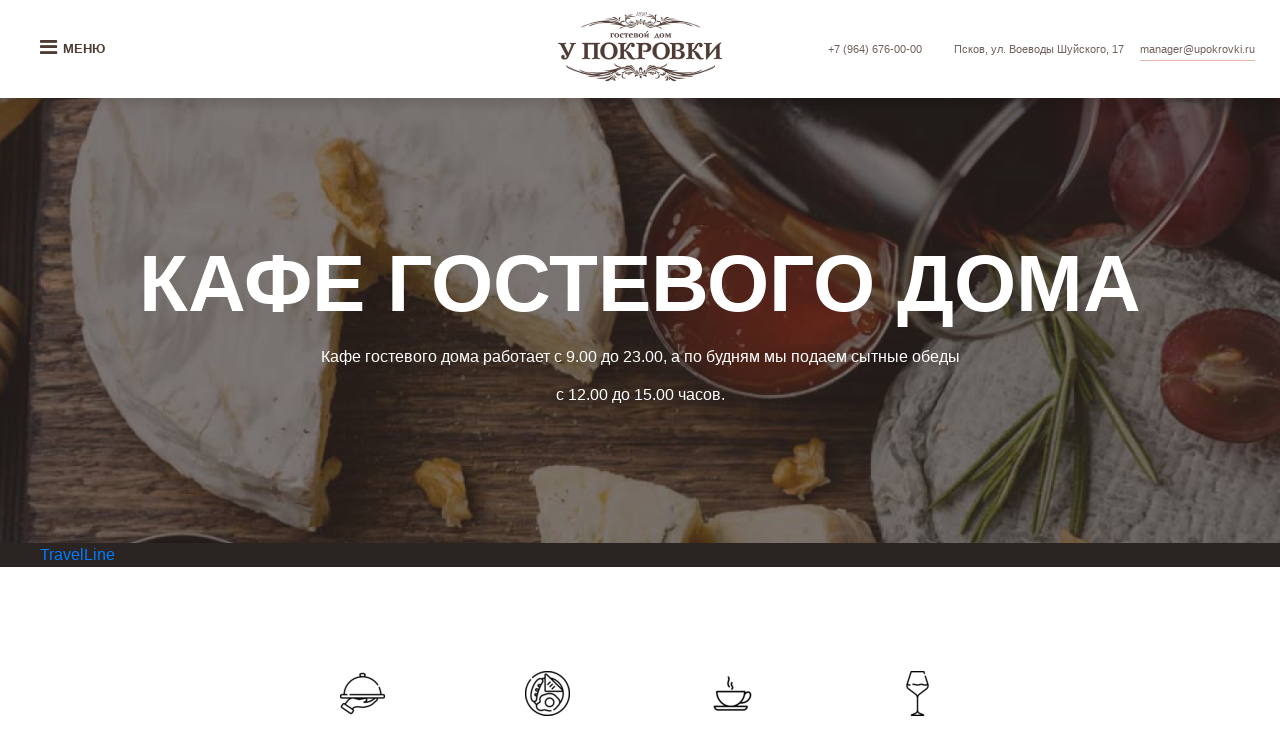

--- FILE ---
content_type: text/html; charset=UTF-8
request_url: https://upokrovki.ru/restaurant/speczialnoe-menyu-na-fevral-2023
body_size: 6148
content:
<!DOCTYPE html>
<html lang="ru">
<head>

    <meta charset="UTF-8">
    <meta http-equiv="X-UA-Compatible" content="IE=edge">
    <meta name="viewport" content="width=device-width, initial-scale=1">
    <meta name="description" content="Гостевой дом «У Покровки» — это небольшой отель в тихом центре Пскова, кафе с домашней кухней, внутренний дворик с видом на Мирожский монастырь и место традиционных встреч ценителей вкусной еды, хорошего чая, интересного вина и спокойного отдыха.">
 
    <!-- Yandex.Metrika counter --> <script type="text/javascript" >    (function(m,e,t,r,i,k,a){m[i]=m[i]||function(){(m[i].a=m[i].a||[]).push(arguments)};    m[i].l=1*new Date();k=e.createElement(t),a=e.getElementsByTagName(t)[0],k.async=1,k.src=r,a.parentNode.insertBefore(k,a)})    (window, document, "script", "https://mc.yandex.ru/metrika/tag.js", "ym");     ym(55840624, "init", {         clickmap:true,         trackLinks:true,         accurateTrackBounce:true,         webvisor:true    }); </script> <noscript><div><img src="https://mc.yandex.ru/watch/55840624" style="position:absolute; left:-9999px;" alt="" /></div></noscript> <!-- /Yandex.Metrika counter -->



<!-- Global site tag (gtag.js) - Google Analytics -->
<script async src="https://www.googletagmanager.com/gtag/js?id=UA-150391787-1"></script>
<script>
  window.dataLayer = window.dataLayer || [];
  function gtag(){dataLayer.push(arguments);}
  gtag('js', new Date());

  gtag('config', 'UA-150391787-1');
</script>

    <meta name="csrf-param" content="_csrf-frontend">
    <meta name="csrf-token" content="fnIltayZkDakedzi0eclPlHaj-4b3QaOjaMD65x2GYssPmSN-u7PWP0RpJKCr1wKJqD8nFOMN7j60lm60wMp2g==">
    <title>У покровки | Ресторан</title>
    <link href="/css/bootstrap.min.css" rel="stylesheet">
<link href="/css/font-awesome.min.css" rel="stylesheet">
<link href="/css/slick.css" rel="stylesheet">
<link href="/css/slick-theme.css" rel="stylesheet">
<link href="/css/index/layouts.css" rel="stylesheet">
<link href="/css/index/media.css" rel="stylesheet">
<link href="/css/site.css" rel="stylesheet">
<link href="/css/site_media.css" rel="stylesheet">
    <!-- start TL head script -->
    <script type='text/javascript'>
        (function(w) {
            var q = [
                ["setContext", "TL-INT-upokrovki-ru_2025-01-31", "ru"],
                ["embed", "booking-form", {
                    container: "tl-booking-form"
                }],
                ["embed", "search-form", {
                    container: "tl-search-form"
                }],
                ["embed", "search-form", {
                    container: "tl-search-form-mobile"
                }]
            ];
            var h = ["ru-ibe.tlintegration.ru", "ibe.tlintegration.ru", "ibe.tlintegration.com"];
            var t = w.travelline = (w.travelline || {}),
                ti = t.integration = (t.integration || {});
            ti.__cq = ti.__cq? ti.__cq.concat(q) : q;
            if (!ti.__loader) {
                ti.__loader = true;
                var d=w.document,c=d.getElementsByTagName("head")[0]||d.getElementsByTagName("body")[0];
                function e(s,f) {return function() {w.TL||(c.removeChild(s),f())}}
                (function l(h) {
                    if (0===h.length) return; var s=d.createElement("script");
                    s.type="text/javascript";s.async=!0;s.src="https://"+h[0]+"/integration/loader.js";
                    s.onerror=s.onload=e(s,function(){l(h.slice(1,h.length))});c.appendChild(s)
                })(h);
            }
        })(window);
    </script>
    <style>
        #block-search, #block-search-mobile, #block-search-mobile *,
        #block-search * {
            box-sizing: border-box;
        }

        #block-search,
        #block-search-mobile {
            background: #2A2523;
        }

        .tl-container {
            max-width: 1260px;
            margin: 0 auto;
            padding: 0 30px;
        }
        #tl-booking-form {
            width: 100%;
            max-width: 1451px;
            margin: 0 auto;
            z-index: 9999;
        }
        @media (max-width: 480px) {
            #tl-booking-form {
                padding: 0;
            }
        }

        .tl-btn-block {
            margin: 10px 0 30px;
        }
        .tl-btn {
            background: #e5a794;
            padding: 10px 20px;
            color: #4f3b35;
            text-transform: uppercase;
            font-weight: 700;
        }
        .tl-btn:hover {
            color: #4f3b35;
        }
    </style>
    <!-- end TL head script -->

</head>
<body>

<!-- start TL Search form script -->
<div id="block-search-mobile">
    <div id="tl-search-form-mobile" class="tl-container">
        <noindex><a href="https://www.travelline.ru/products/tl-hotel/" rel="nofollow" target="_blank">TravelLine</a></noindex>
    </div>
</div>
<!-- end TL Search form script -->

<div class="header">

    <div id="header__slide" class="carousel slide fix__header__slide" data-ride="carousel">

        <nav class="navbar navbar-expand-lg bg-header">

            <div class="row container-menu">

                <div class="col-lg-5 col-sm-2 col-12" style="padding-left: 30px;">
                <a class="nav-link navbar-brand menu-header-left" href="#" id="navbarDropdownMenuLink" data-toggle="modal" data-target="#menuModal">
                    <i class="fa fa-bars" aria-hidden="true"></i> <span class="menu-header">МЕНЮ</span>
                </a>
                </div>

                <div class="col-lg-2 col-sm-8 col-12 menu-header-logo">
                    <a href="/"><img src="/default_images/logo_site.png"></a>
                </div>

                <div class="col-lg-5 col-sm-2 col-12">
                <ul class="nav ml-auto menu-header-right">
                    <li class="nav-item">
                        <a class="nav-link-right nav-link" href="#">+7 (964) 676-00-00</a>
                    </li>
                    <li class="nav-item">
                        <a class="nav-link-right nav-link" href="#">Псков, ул. Воеводы Шуйского, 17</a>
                    </li>
                    <li class="nav-item">
                        <a class="nav-link-right-phone nav-link" href="#">manager@upokrovki.ru</a>
                    </li>
                </ul>
                </div>
            </div>
        </nav>
        <div class="carousel-inner">
    <img class="carousel-item-backround" src="/default_images/bg-restaurant-slider.png" alt="">


    <div class="about-slide col-lg-12 col-sm-12">
        <img class="logo_img_mobile" src="/default_images/logo-slider.png">
        <h3 class="about-slide-title">кафе гостевого дома</h3>
        <div class="about-slide-description">Кафе гостевого дома работает с 9.00 до 23.00, а по будням мы подаем
            сытные обеды с 12.00 до 15.00 часов.</div>
    </div>
</div>
</div>
<div class="mobile_version text-center">

    <a href="" class="slider-restaurant-href">Вернуться назад</a>
</div>    </div>



    
</div>

<style>
    #block-search-mobile {
        display: none;
    }

    @media (max-width: 576px) {
        #block-search {
            display: none;
        }
        #block-search-mobile {
            display: block;
        }
    }
</style>

<!-- start TL Search form script -->
<div id="block-search">
    <div id="tl-search-form" class="tl-container">
        <noindex><a href="https://www.travelline.ru/products/tl-hotel/" rel="nofollow" target="_blank">TravelLine</a></noindex>
    </div>
</div>
<!-- end TL Search form script -->

<div class="container-index">

                

<div class="container pb-5">
    <div class="row no-padding">

        <div class="col-12 row pb-3 pt-3 m-auto justify-content-center">

            
                                    <div id="33_menu" class="col-lg-2 col-6  restaurant-category-item pb-5 pt-5">
                <a href="/restaurant/osnovnoe-menyu" class="restaurant-category-title">  <div class="text-center pb-1"><img src="/uploads/restaurant/restaurant_menu/6w-7VL-1725632038.png"></div>
               Основное меню</a>
            </div>
            
                                    <div id="21_menu" class="col-lg-2 col-6  restaurant-category-item pb-5 pt-5">
                <a href="/restaurant/zavtraki" class="restaurant-category-title">  <div class="text-center pb-1"><img src="/uploads/restaurant/restaurant_menu/rLdNGC-1725632812.png"></div>
               Завтраки</a>
            </div>
            
                                    <div id="35_menu" class="col-lg-2 col-6  restaurant-category-item pb-5 pt-5">
                <a href="/restaurant/napitki" class="restaurant-category-title">  <div class="text-center pb-1"><img src="/uploads/restaurant/restaurant_menu/6I0IXJ-1726562373.png"></div>
               Напитки</a>
            </div>
            
                                    <div id="36_menu" class="col-lg-2 col-6  restaurant-category-item pb-5 pt-5">
                <a href="/restaurant/vino" class="restaurant-category-title">  <div class="text-center pb-1"><img src="/uploads/restaurant/restaurant_menu/VWeVe3-1726564551.png"></div>
               Вино</a>
            </div>
                        <script type="text/javascript">
                setTimeout(function () {
                    const el = document.getElementById("");
                    if(el){
                    const yCoordinate = el.getBoundingClientRect().top + window.pageYOffset;
                        window.scrollTo({
                            top: yCoordinate,
                            behavior: 'smooth'
                        });
                    }

                }, 500)
            </script>
        </div>


        <div class="col-12 row m-auto">

            
                        
            
            
                        
            
            
                        
            
            
                        
            
            
                        
            
            
                        
            
            
                        
            
            
                        
            
            
                        
            
            
                        
            
            
                        
            
            
                        
            
            
                        
            
            
                        
            
            
                        
            
                    </div>

    </div>
</div>
<style type="text/css">
    #alertModal .modal-body {
    
    z-index: 99999;
}
</style>

</div>


<footer class="footer">
    <div class="row footer-list">
        <div class="col-lg-3 footer-item-social pc_version">
            <a href="https://www.instagram.com/upokrovki/"><img src="/default_images/instagram.png"></a>
            <a href="https://www.facebook.com/upokrovki"><img src="/default_images/facebook.png"></a>
            <a href="https://vk.com/upokrovkipskov"><img src="/default_images/vk.png"></a>

        </div>
        <div class="col-lg-6 footer-item"><img src="/default_images/footer_logo.png"></div>
        <div class="col-lg-3"></div>

                <div class="col-lg-12 footer-item-contact-information">
                            <a href="/hotel">номера</a>
                            <a href="/restaurant">кафе</a>
                            <a href="/souvenirs">Сувениры</a>
                            <a href="/service">услуги</a>
                            <a href="/contact">контакты</a>
                            <a href="/about">о нас</a>
                    </div>

        <div class="col-12 footer-item-about mobile_version">
            <a href="">Псков, ул. Воеводы Шуйского, 17</a><br><br>
            <a href="" style="font-size: 6vw; font-weight: bold; opacity: 1">+7 (964) 676-00-00</a><br><br>
            <a href="">manager@upokrovki.ru</a><br>
        </div>
        <div class="col-12 footer-item-social mobile_version">
            <a href="https://www.instagram.com/upokrovki/"><img src="/default_images/instagram.png"></a>
            <a href="https://www.facebook.com/upokrovki"><img src="/default_images/facebook.png"></a>
            <a href="https://vk.com/upokrovkipskov"><img src="/default_images/vk.png"></a>
        </div>


        <div class="col-lg-3 footer-item-private">
            © 2026 ООО «Северная Орхидея»
        </div>
        <div class="col-lg-6 footer-item-about pc_version">
            <a href="tel:+7 (964) 676-00-00">+7 (964) 676-00-00</a>
            <a href="">Псков, ул. Воеводы Шуйского, 17</a>
            <a href="mailto:manager@upokrovki.ru">manager@upokrovki.ru</a>
        </div>
        <div class="col-lg-3 footer-item-developer">
            Разработка сайта: <span onclick="document.location.href = 'http://www.it-pskov.ru'" style="cursor: pointer">IT NOVA</span>
        </div>

    </div>

</footer>

<div class="modal fade" id="menuModal"  tabindex="-1" role="dialog" aria-labelledby="myModalLabel" aria-hidden="true">
    <div class="modal-dialog">
        <div class="modal-content" style="color:#fff;">
            <div class="modal-header" style="border:0;">
                <button type="button" class="button-close btn btn-link" data-dismiss="modal" aria-hidden="true"><img src="/default_images/close_menu.png" </button>
                <h4 class="modal-title text-center"><span class="sr-only">main navigation</span></h4>
            </div>
            <div class="modal-body text-center">
                <div class="row">

                    <div class="col-lg-12 col-md-12 m-auto" style="margin-bottom: 25px!important;">

                        <img onclick="window.location.href = '/';" class="logo-menu" src="/default_images/footer_logo.png">
                    </div>
                    <div class="col-lg-1 header-menu-pc"></div>


                    
                        <div class="col-lg-2 header-menu-pc">
                            <div class="container-item">
                                <div class="title-menu">
                                    <a href="/hotel">Номера</a>
                                </div>
                                                                                                <ul class="items-menu">
                                                                            <li><a href="/hotel/talabskie-ostrova">Талабские острова</a></li>
                                                                            <li><a href="/hotel/delyuks">Делюкс</a></li>
                                                                            <li><a href="/hotel/uluchshennyj">Улучшенный</a></li>
                                                                            <li><a href="/hotel/standart">Стандарт</a></li>
                                                                            <li><a href="/hotel/komfort">Комфорт</a></li>
                                                                    </ul>
                            </div>
                        </div>
                        
                    
                        <div class="col-lg-2 header-menu-pc">
                            <div class="container-item">
                                <div class="title-menu">
                                    <a href="/restaurant">Ресторан</a>
                                </div>
                                                                                                <ul class="items-menu">
                                                                            <li><a href="/restaurant/osnovnoe-menyu">Основное меню</a></li>
                                                                            <li><a href="/restaurant/zavtraki">Завтраки</a></li>
                                                                            <li><a href="/restaurant/detskoe-menyu">Детское меню</a></li>
                                                                            <li><a href="/restaurant/banketnoe-menyu">Банкетное меню</a></li>
                                                                    </ul>
                            </div>
                        </div>
                        
                    
                        <div class="col-lg-2 header-menu-pc">
                            <div class="container-item">
                                <div class="title-menu">
                                    <a href="/events">Мероприятия</a>
                                </div>
                                                                                                <ul class="items-menu">
                                                                            <li><a href="/afisha/belye-nochi-24-iyunya-v-1900">Белые ночи 2022</a></li>
                                                                    </ul>
                            </div>
                        </div>
                        
                    
                        <div class="col-lg-2 header-menu-pc">
                            <div class="container-item">
                                <div class="title-menu">
                                    <a href="/souvenirs">Сувениры</a>
                                </div>
                                                                                                <ul class="items-menu">
                                                                            <li><a href="/souvenirs/cat/keramika-yuriya-peresady">Керамика Юрия Пересады</a></li>
                                                                            <li><a href="/souvenirs/cat/myagkie-igrushki">Мягкие игрушки</a></li>
                                                                    </ul>
                            </div>
                        </div>
                        
                    
                        <div class="col-lg-2 header-menu-pc">
                            <div class="container-item">
                                <div class="title-menu">
                                    <a href="#">Информация</a>
                                </div>
                                                                                                <ul class="items-menu">
                                                                            <li><a href="/payments">Cпособы оплаты</a></li>
                                                                            <li><a href="return">Условия возврата</a></li>
                                                                            <li><a href="/how-order">Как сделать заказ</a></li>
                                                                            <li><a href="/terms">Соглашение об обработке персональных данных</a></li>
                                                                    </ul>
                            </div>
                        </div>
                                                    <div class="col-lg-1 header-menu-pc header-menu-pc-clear"></div>
                            <div class="col-lg-12 p-3 header-menu-pc header-menu-pc-clear"></div>
                            <div class="col-lg-1 header-menu-pc"></div>
                        
                    
                        <div class="col-lg-2 header-menu-pc">
                            <div class="container-item">
                                <div class="title-menu">
                                    <a href="/service"></a>
                                </div>
                                                                                                <ul class="items-menu">
                                                                    </ul>
                            </div>
                        </div>
                        
                    
                        <div class="col-lg-2 header-menu-pc">
                            <div class="container-item">
                                <div class="title-menu">
                                    <a href="/about">О нас</a>
                                </div>
                                                                                                <ul class="items-menu">
                                                                    </ul>
                            </div>
                        </div>
                        
                    
                        <div class="col-lg-2 header-menu-pc">
                            <div class="container-item">
                                <div class="title-menu">
                                    <a href="/contact">Контакты</a>
                                </div>
                                                                                                    <div class="text-left items-menu" style="font-size: 10px;">
                                        Псков, ул. Воеводы Шуйского, 17<br>
                                        Тел.: + 7 (964) 676-00-00<br>
                                        E-mail: manager@upokrovki.ru
                                    </div>
                                                                <ul class="items-menu">
                                                                    </ul>
                            </div>
                        </div>
                        
                    






                    <div class="col-lg-2 col-sm-6 col-6 padding-custom-menu padding-custom-menu-border">
                        <div id="my_order" class="title-menu">
                            <a href="/basket">Мой заказ<span class="counter_basket">7662</span></a><br>
                            <div id="my_order_price">12 337 190 ₽</div>
                        </div>
                    </div>
                    <div class="col-lg-2 col-sm-6 col-6 padding-custom-menu">
                        <div class="title-menu">
                            <a href="/profile">Мой кабинет</a>
                        </div>
                                                    <ul class="items-menu p-0 profile-ul-menu">
                                <a href="/login">Авторизация</a> <span class="slash-l-r">|</span> <a href="/signup">Регистрация</a>
                            </ul>
                                            </div>
                    <div class="col-lg-1"></div>

                </div>
            </div>
            <div class="list-social-menu">
                <a href="https://www.instagram.com/upokrovki/"><img src="/default_images/instagram.png"></a>
                <a href="https://www.facebook.com/upokrovki"><img src="/default_images/facebook.png"></a>
                <a href="https://vk.com/upokrovkipskov"><img src="/default_images/vk.png"></a>
            </div>
        </div>
    </div>
</div><div class="modal fade" id="alertModal"  tabindex="-1" role="dialog" aria-labelledby="myModalLabel" aria-hidden="true">
    <div class="modal-dialog">
        <div class="modal-content" style="color:#fff;">
            <div class="modal-header" style="border:0;">
                <button type="button" class="button-close btn btn-link" data-dismiss="modal" aria-hidden="true"><img src="/default_images/close_menu.png" </button>
                <h4 class="modal-title text-center"><span class="sr-only">main navigation</span></h4>
            </div>
            <div class="modal-body text-center">
                <h2>Уведомление</h2><br>
                <h6></h6>
            </div>
        </div>
    </div>
</div><script src="/assets/9920277e/jquery.js"></script>
<script src="/assets/dca60ddc/yii.js"></script>
<script src="/js/popper.min.js"></script>
<script src="/js/bootstrap.min.js"></script>
<script src="/js/slick.min.js"></script>
<script src="/js/jquery-migrate-1.2.1.min.js"></script>
<script src="/js/main.js"></script>
<script src="/js/lazysizes.min.js"></script>
<script src="/js/social.js"></script>
<script>jQuery(function ($) {

$(document).on(".res-killo input", "input:text", function() {

var price = parseInt($("#" + $(this).data("id") + "_price").data("price"))

if($(this).val() <= 0 ){
    var count = 1
}else{
    var count = $(this).val();
}

$("#" + $(this).data("id") + "_price").text(price * count);

});

$(".item_resourant_go").on("click", function(e) {
         var id = this.id;
         $.ajax({
         	url: "/main/ajax-item",
         	type : "POST",
         	data : {
         	id : this.id,
         	killo: $("#" +this.id + "_killogram input").val()
         	},
         	success : function(res){
         	
  
         		if(res === "yes"){
         		
         		    $("#alertModal .modal-body.text-center h6").html("Вы успешно добавили в корзину <br> Перейти в <a class=item_resourant_go href=/basket>корзину</a>");
         		    $("#alertModal").modal("toggle");
         		    
         		    var fullprice = parseInt($("#my_order_price").text().replace(/\s/g, '').replace(/[^\d;]/g));
         		    var count = $(".counter_basket").text();
         		    
         		    if(!fullprice){
         		     fullprice = 0;
         		    } 
         		    
         		    if(!count){
         		        count = 0;
         		        $("#my_order a").html("Мой заказ   <span class=counter_basket></span>");
   
         		    }
         		    
                    if($("#" +  id + "_killogram input").val()){
                        var killo = $("#" + id + "_killogram input").val();
                    }else{
                        var killo = $("#" + id + "_killogram input").data("min");
                    }

                    if(!killo)
                     killo = 1;

                          
                            console.log(($("#" + id).data("price")))
                            console.log(fullprice)
                            console.log(killo)
                            $(".counter_basket").text(parseInt(count) + 1);
                            $("#my_order_price").text(abc(fullprice + ($("#" + id).data("price")) * killo ) + " ₽");
                
         		}else{
         		    $("#alertModal .modal-body.text-center h6").html("Произошла ошибка при добавлении, обратиться к администратору");
         		    $("#alertModal").modal("toggle");
         		}
        },
          error : function(){
            alert("Ошибка при отправке данных: перезагрузите страницу!");
          }
         })
        return false;  
      })
});</script></body>
</html>


--- FILE ---
content_type: text/css
request_url: https://upokrovki.ru/css/index/layouts.css
body_size: 4560
content:
@font-face {
    font-family: 'oswald-light';
    src: url('../fonts/oswald-Light.ttf') format('woff2');
    font-weight: 400;
    font-display: swap; /* Важно для производительности */
}

@font-face {
    font-family: 'greatvibes';
    src: url('../fonts/greatvibes-regular.ttf') format('woff2');
    font-weight: 400;
    font-display: swap; /* Важно для производительности */
}

html,
body {
    width: 100%;
  /*  height: 100%;
    padding: 0!important;
    overflow: unset!important;
    overflow-x: hidden!important;*/
}
body{
    -webkit-overflow-scrolling: touch;
}
span, p, a, h1, h2, h3, h4, h5, h6{
   /* transition: all 0.5s;*/
}

a{
    text-decoration: none!important;
}

.header{
    max-width: 1920px;
    margin: auto;
}
.slick-slide {
    outline: none
}
.no-padding{
    padding-right: 0!important;
    padding-left: 0!important;
}

/*versions*/
.souvenirs_nslider{
    display: flex;
}
.souvenirs_slider{
    display: none;
}
.mobile_version{
    display: none;
}
.pc_version{
    display: block;
}
.numeric_slider{
    display: none;
}
.numeric_nslider{
    display: flex;
}
/*versions*/

/*Шапка - меню*/
.menu-header-right{
    float: right;
    padding: 18px 0;
}
.container-menu{
    width: 100%;
    margin: 0;
}
#menuModal .auth {
    line-height: 10px;
}
.menu-header-left{
    padding: 20px 0!Important;
}
#header__slide{
    max-height: 940px;
    max-width: 1920px;;
    min-height: 700px;
}

#header__slide .bg-header{
    background-color: unset;
    position: absolute;
    z-index: 9999;
    width: 100%;
    padding: 12px 10px;
}

#header__slide .bg-header .nav-item a{
    /*font-family: PT Serif;*/
    font-style: normal;
    font-weight: normal;
    font-size: 14px;
    line-height: 22px;
    color: #FFFFFF;
    opacity: 0.8;
}

#header__slide .carousel-indicators li {
    border-radius: 12px;
    width: 12px;
    height: 12px;
    border: 2px solid #FFFFFF;
    box-sizing: border-box;
    background-color: unset;
}

#header__slide .carousel-indicators .active {
    background: #D1AA88;
    background-clip: content-box;
    padding: 1px;
}

#header__slide .carousel-item:before{
    content: '';
    position: absolute;
    top: 0;
    left: 0;
    right: 0;
    bottom: 0;
    background: linear-gradient(0deg, rgba(229, 167, 148, 0.1), rgba(229, 167, 148, 0.1)), rgba(19, 19, 19, 0.6);
    z-index: 1;
}
#header__slide .carousel-item .carousel-item-backround{
    width: 100%;
    height: 100%;
    min-height: 920px;
    object-fit: cover;
    max-height: 920px;
}

.menu-header{

    font-style: normal;
    font-weight: bold;
    font-size: 0.8rem;
    line-height: normal;
    text-transform: uppercase;
    color: #FFFFFF;
    vertical-align: middle;
}
.counter_basket {
    content: '';
    display: inline-flex;
    align-items: center;
    justify-content: center;
    position: absolute;
    top: -5px;
    background-color: #E5A794;
    color: #000;
    border-radius: 50%;
    width: 22px;
    height: 22px;
    font-size: 0.8rem;
}
#header__slide .carousel-caption-header{
    z-index: 10;
}

#header__slide .carousel-caption-header{
    bottom: unset;
    top: 120px;
}

#header__slide .slider-title{

    font-style: normal;
    font-weight: bold;
    font-size: 4rem;
    line-height: normal;
    text-align: center;
    text-transform: uppercase;
    padding-top: 30px;
}

#header__slide .slider-description{
    /*font-family: PT Serif;*/
    font-style: normal;
    font-weight: normal;
    font-size: 1.1rem;
    line-height: 38px;
    text-align: center;
    width: 80%;
    margin: auto;
}

.discount-slider{
    position: absolute;
    right: 30px;
    bottom: 20px;
    z-index: 9999;
}

.nav-link-right{
    margin-left: 25px!important;
}

.nav-link-right-phone{
    border-bottom: 1px solid #E5A794;
    width: auto;
    padding-bottom: 0;
    padding-left: 0!important;
    padding-right: 0!important;
    margin-left: 30px!important;
}

#navbarDropdownMenuLink{
    color: #fff;
    padding-top: 0;
}

#navbarDropdownMenuLink:hover > span, #navbarDropdownMenuLink:hover{
    color: #c7c1c1;
}

.dropdown-menu-header{
    left: 50px;
}

.navbar-expand-lg .navbar-nav {
    -webkit-box-orient: horizontal;
    -webkit-box-direction: normal;
    -ms-flex-direction: row;
    flex-direction: row;
}
/*Шапка - меню*/


/* MENU*/
.modal-backdrop{
    z-index: 9999;
}
#menuModal{
    z-index: 99999;
    padding: 2%!important;
    max-width: 1500px;
    max-height: -webkit-fill-available;
    margin: auto;
}

#menuModal .modal-body {
    padding-bottom: 60px;
}

#menuModal .modal-dialog {
    margin: 0 0 0 0;
    max-width: 100%;
    width: 100%;
    height: 80%;
    min-height: 80%;
    padding: 0;
    color: #333;
}

#menuModal .modal-content {
    height: auto;
    min-height: auto;
    border-radius: 0;
    background: url("/default_images/bg_menu.png");
    background-color: rgba(0, 0, 0, 1);
}
#menuModal .button-close{
    background: url(/default_images/bg_menu.png);
    background-color: rgba(0, 0, 0, 1);
    opacity: 1;
    z-index: 99999;
    margin-left: 30px;
    margin-top: -5px;
}
#menuModal .list-social-menu{
    position: absolute;
    right: 45px;
    bottom: 10px;
    background: url(/default_images/bg_menu.png);
    background-color: rgba(0, 0, 0, 1);
    z-index: 999999;
    width: 200px;
    text-align: center;
}
#menuModal .list-social-menu a{
    padding: 0 10px;
}
#menuModal .title-menu{

    font-style: normal;
    font-weight: bold;
    font-size: 1.5rem;
    line-height: 38px;
    color: #FFFFFF;
    text-align: left;
}
#menuModal .modal-body{
    z-index: 999999;
}
#menuModal .items-menu{
    /*font-family: PT Serif;*/
    font-style: normal;
    font-weight: normal;
    font-size: 0.8rem;
    line-height: 30px;
    color: #FFFFFF;
    z-index: 99999;
    list-style-type: none;
    text-align: left;
}

#menuModal .items-menu li:before {
    content: "— ";
}

#menuModal .modal-content:after {
    top: 0;
    content: "";
    position: absolute;
    display: block;
    width: calc(100%);
    height: calc(100%);
    border: 30px solid rgba(0, 0, 0, 0);
    box-shadow: inset 0px 0px 0px 3px #E5A794;
}

#menuModal .modal-body ul {
    padding: 20px 0 0 0;
}
#menuModal .modal-body li {
    text-align: left;
}
#menuModal .container-item{
    margin: auto;
}
#menuModal .modal-body a {
    color: #fff!important;
}
#menuModal #auth{
    line-height: 10px;
}
#menuModal .items-menu-f-l-name{

    font-style: normal;
    font-weight: bold;
    text-transform: uppercase;

    color: #E5A794;
}
#menuModal .profile-menu li{
    line-height: 20px;
}
#menuModal .profile-ul-menu{
    line-height: 15px;
}
/*MENU*/



/*FILTER*/
.header-filter{
    background: #FFFFFF;
    box-shadow: 0px 4px 14px rgba(0, 0, 0, 0.15);
    height: auto;
    margin-right: unset;
    margin-left: unset;
}
.header-filter .item-filter{

    font-style: normal;
    font-weight: bold;
    font-size: 1.3rem;
    text-align: center;
    text-transform: uppercase;
    color: #4F3B35;
    padding: 35px 0;
    height: 100px;
}
.holel-filter-view .item-filter{
    padding: 40px 0;
}
.header-filter .item-filter .item-filter-description{

    font-style: normal;
    font-weight: normal;
    font-size: 0.9rem;
    line-height: normal;
    text-transform: uppercase;
    color: #858585;
}
.header-filter .minus_filter{
    padding-right: 5px;
    cursor: pointer;
}
.header-filter .item-filter-count .form-group{
    margin: 0;
    width: 25px;
    display: inline-block;
}
.header-filter input{
    width: 25px;
    text-align: center;
    border: none;
    padding: 0;
    background-color: unset!important;
}
.header-filter input:focus {
    border-color: unset;
    box-shadow: unset;
}
.header-filter .plus_filter{
    padding-left: 5px;
    cursor: pointer;
}
.header-filter .form-control:focus {
    border-color: unset;
    box-shadow: unset;
}
.datepicker-dropdown{
    z-index: 9999999!important;
}

.header-filter .item-filter-count{
    display: inline-block;
    width: 50%;
}
.header-filter .item-filter-description{
    width: 50%;
}

.header-filter .item-filter-count input{

    font-style: normal;
    font-weight: bold;
    text-transform: uppercase;
    color: #4F3B35;
    font-size: 1.2rem;
}

.custom-datepicker-header{
    width: 240px;
    display: inline-block;
}

.custom-datepicker-header .form-control, .custom-datepicker-header .input-group-text{

    font-style: normal;
    font-weight: bold;
    font-size: 1.2rem;
    line-height: normal;
    text-transform: uppercase;
    color: #4F3B35;
    border: none!Important;
    background: unset;
}

.container-index{
    padding: 40px 40px 0;
    max-width: 1920px;
    margin: auto;
}
/*FILTER*/


/*NUMERIC - Номера*/
.numeric_slider .image-numeric-big img {
    object-fit: cover;
    height: 300px;
    width: 100%;
    max-width: 100%;
}
.numeric_slider .image-numeric {
    height: 300px;
}
.numeric_slider .image-title {
    padding-top: 100px;
}
.numeric_title{

    font-style: normal;
    font-weight: bold;
    font-size: 2.5rem;
    line-height: 50px;
    letter-spacing: -0.02em;
    text-transform: uppercase;
    color: #4F3B35;
}

.numeric_href{

    font-style: normal;
    font-weight: bold;
    font-size: 1rem;
    line-height: normal;
    text-align: right;
    text-transform: uppercase;
    color: #4F3B35;
    text-decoration: none;
    mix-blend-mode: normal;
    border-bottom: 1px solid #E5A794;
    box-sizing: border-box;
    float: right;
}
.numeric_href:hover{
    text-decoration: none;
    color: #4F3B35;
}

.numeric_description{
    /*font-family: PT Serif;*/
    font-style: normal;
    font-weight: normal;
    font-size: 1rem;
    line-height: 38px;
    color: #4F3B35;
}

.catalog_numecric{
    margin-top: 20px;
}

.img-responsive {
    width: 100%;
    max-width: 100%;
    height: auto;
    min-height: 100%;
}

.image-numeric{
    position: relative!important;
}

.image-numeric:after {
    top: 0;
    content: "";
    position: absolute;
    display: block;
    width: calc(100% - 30px);
    height: calc(100%);
    border: 10px solid rgba(0, 0, 0, 0);
    box-shadow: inset 0px 0px 0px 3px rgba(255, 255, 255, 0.5);
}

.image-numeric:before {
    top: 0;
    content: "";
    position: absolute;
    background: linear-gradient(0deg, rgba(0, 0, 0, 0.86), rgba(0, 0, 0, 0.86)), #E5A794;
    mix-blend-mode: normal;
    opacity: 0.4;
    width: calc(100% - 30px);
    height: 100%;
}


.image-numeric_custom{
    position: relative!important;
}

.image-numeric_custom_ost{
    max-width: 100%!important;
    margin: 15px;
    width: 100%;
    max-height: 460px!important;
/*    height: 490px;*/
/*    max-height: 490px!important;*/
}

.image-numeric_custom_ost img{
    height: 100%;
    object-fit: cover;
}


.image-numeric_custom:after {
    top: 0;
    content: "";
    position: absolute;
    display: block;
    width: 100%;
    height: calc(100%);
    border: 10px solid rgba(0, 0, 0, 0);
    box-shadow: inset 0px 0px 0px 3px rgba(255, 255, 255, 0.5);
}

.image-numeric_custom:before {
    top: 0;
    content: "";
    position: absolute;
    background: linear-gradient(0deg, rgba(0, 0, 0, 0.86), rgba(0, 0, 0, 0.86)), #E5A794;
    mix-blend-mode: normal;
    opacity: 0.4;
    width: 100%;
    height: 100%;
}

.image-title{
    position: absolute;
    top: 0;
    right: 0;
    height: 100%;
    width: 100%;
    padding-top: 50%;
    z-index: 9999;


    font-style: normal;
    font-weight: bold;
    font-size: 2.5rem;
    line-height: normal;
    text-align: center;
    color: #FFFFFF;
}
.image-title span{
    font-size: 1.5rem;
}

.image-title a{
    color: #fff;
    border: 3px solid #fff;
    padding: 5px 25px;
    text-decoration: none;
    font-size: 1.4rem;
}

.image-title a:hover{
    color: #000000;
    background: #fff;
}

.image-title-custom{
    padding-top: 8%;
}
/*NUMERIC - Номера*/


/*ADVANTAGES*/
.advantages{
    padding: 80px 0 40px;
}
.advantages-title{

    font-style: normal;
    font-weight: bold;
    font-size: 2.5rem;
    line-height: 75px;
    text-align: center;
    letter-spacing: -0.02em;
    text-transform: uppercase;
    color: #4F3B35;
    padding-bottom: 60px;
}

.img-responsive-advantages{
    max-width: 140px;
    height: 90px;
    margin: auto;
}

.advantages-list{

    font-style: normal;
    font-weight: bold;
    font-size: 1.2rem;
    line-height: normal;
    text-align: center;
    text-transform: uppercase;
    color: #4F3B35;
    height: 100%;
}

.advantages-list div{
    border-left: 1px solid #E4E4E4;
    margin: auto;
}
.advantages-list div:first-child{
    border-left: none;
}

.advantages-banner{
    margin-top: 70px;
    position: relative!important;
}
.advantages-banner img{
    width: 100%;
    max-height: 550px;
    object-fit: cover;
}

.advantages-banner:after {
    top: 0;
    content: "";
    position: absolute;
    display: block;
    width: 100%;
    height: 100%;
    border: 20px solid rgba(0, 0, 0, 0);
    box-shadow: inset 0px 0px 0px 3px rgba(255, 255, 255, 0.5);
}

.advantages-banner:before {
    top: 0;
    content: "";
    position: absolute;
    background: linear-gradient(0deg, rgba(0, 0, 0, 0.86), rgba(0, 0, 0, 0.86)), #E5A794;
    mix-blend-mode: normal;
    opacity: 0.4;
    width: 100%;
    height: 100%;
}

.advantages-banner-text {
    position: absolute;
    top: 0;
    right: 0;
    height: 100%;
    width: 100%;
    z-index: 9999;

    font-style: normal;
    font-weight: bold;
    font-size: 2.5rem;
    line-height: normal;
    text-align: center;
    color: #000000;
    padding: 20px;
    height: 100%;
}
.advantages-banner-item-text{
    margin: auto;
}
.advantages-banner-title{

    font-style: normal;
    font-weight: bold;
    font-size: 3rem;
    line-height: normal;
    letter-spacing: -0.02em;
    text-transform: uppercase;
    color: #FFFFFF;
    text-align: left;
}

.advantages-banner-href{

    font-style: normal;
    font-weight: bold;
    font-size: 1.5rem;
    line-height: normal;
    letter-spacing: -0.02em;
    text-transform: uppercase;
    color: #4F3B35;
    float: left;
    padding: 15px 30px;
    background: #E5A794;
}
.advantages-banner-list{
    /*font-family: PT Serif;*/
    font-style: normal;
    font-weight: normal;
    font-size: 1.2rem;
    line-height: 45px;
    text-align: left;
    list-style-type: none;
    color: #FFFFFF;
}
.advantages-banner-list li span{
    border-bottom: 1px solid #E5A794;
}
.advantages-banner-list li span a, .advantages-banner-list li span a:hover{
    color: #FFFFFF;
}
.advantages-banner-list li:before{
    content: "— ";
}

.advantages-banner-href:hover{
    color: #fff;
}

.image-numeric-big img{
    max-height: 1094px;
    max-width: 935px;
}
 .image-numeric-low img{
     max-height: 686px;
     max-width: 438px;
 }
.image-numeric_custom{
    max-height: 378px;
    max-width: 905px;
}
/*ADVANTAGES*/


/*POSTERS*/
.posters{
    padding: 40px 0;
}
.posters-title{

    font-style: normal;
    font-weight: bold;
    font-size: 2.5rem;
    line-height: 50px;
    text-align: center;
    letter-spacing: -0.02em;
    text-transform: uppercase;
    color: #4F3B35;
    padding-bottom: 60px;
}

.img-poster{
    margin: auto;
    padding: 0 10px;
    min-height: 100%;
    width: 100%;
    object-fit: cover;
}
.posters .slick-prev:before {
    content: url("/default_images/prev-slide.png");
    color: #000;
}
.posters .slick-next:before {
    content: url("/default_images/next-slide.png");
    color: #000;
}
.posters .slick-slider{
    width: 100%;
    padding: 50px 20px;
    height: 390px;
}
.posters .slick-list{
    height: 100%;
    max-width: 1830px;
}
.posters .slick-slider .slick-track{
    height: 100%;
}
.posters .slide-text{
    position: absolute;
    width: 100%;
    bottom: 0;
    left: 0;
    z-index: 9999;
    color: #ffffff;
    padding: 20px 40px;

    /*font-family: PT Serif;*/
    font-style: normal;
    font-weight: bold;
    font-size: 1.2rem;
    line-height: normal;
}
.posters .slide-text a {

    font-style: normal;
    font-weight: bold;
    font-size: 1.4rem;
    line-height: 0;
    color: #ffff;
    outline: none
}

.posters .slick-slide {
    outline: none;
    position: inherit;
}
.posters .new-post{text-align: right;}

.posters .new-post a{
    text-align: right;

    font-style: normal;
    font-weight: bold;
    font-size: 1.2rem;
    line-height: normal;
    text-transform: uppercase;
    padding: 5px 0;
    color: #4F3B35;
}

.no-active-post-spec{
    border-bottom: 5px solid #C4C4C4;
}

.posters .old-post a{
    text-align: right;

    font-style: normal;
    font-weight: bold;
    font-size: 1.2rem;
    line-height: normal;
    text-transform: uppercase;
    padding: 5px 0;
    color: #4F3B35;
}
.active-post-spec-right{
    color: #E5A794!important;
}
.active-post-spec-right:after{
    background-image: url(/default_images/coob.png);
    background-size: 20px 20px;
    position: absolute;
    top: 35px;
    content: "";
    text-align: center;
    margin: auto;
    left: 60px;
    font-size: 30px;
    width: 20px;
    height: 20px;
}
.active-post-spec-left{
    color: #E5A794!important;
}
.active-post-spec-left:after{
    background-image: url(/default_images/coob.png);
    background-size: 20px 20px;
    position: absolute;
    top: 35px;
    content: "";
    text-align: center;
    margin: auto;
    right: 37px;
    font-size: 30px;
    width: 20px;
    height: 20px;
}
/*POSTERS*/


/*SOUVENIRS*/
.souvenirs{
    padding: 40px;
    background: url("/default_images/souvenirs.png");
}
.souvenirs-title{

    font-style: normal;
    font-weight: bold;
    font-size: 2.5rem;
    line-height: 75px;
    text-align: center;
    letter-spacing: -0.02em;
    text-transform: uppercase;
    color: #4F3B35;
    padding: 25px 0 0;
}

.souvenirs-items{
    max-width: 1920px;
    margin: auto;
}


.souvenirs-item:after {
    top: 0;
    content: "";
    position: absolute;
    display: block;
    width: calc(100% - 30px);
    height: 100%;
    border: 20px solid rgba(0, 0, 0, 0);
    box-shadow: inset 0px 0px 0px 3px rgba(255, 255, 255, 0.5);
}
.souvenirs-item-title{
    position: absolute;
    bottom: 0;
    right: 0;
    width: 100%;
    z-index: 9999;
    color: #FFFFFF;
    text-align: center;
    font-size: 0.8rem;
    padding: 15%;

}
.souvenirs-item-title a {

    font-style: normal;
    font-weight: bold;
    font-size: 2rem;
    line-height: 20px;
    text-align: center;
    color: #FFFFFF;
}
.souvenirs-description{
    /*font-family: PT Serif;*/
    font-style: normal;
    font-weight: normal;
    font-size: 1.2rem;
    line-height: 38px;
    padding-bottom: 40px;
    text-align: center;
    color: #4F3B35;
    width: 50%;
    margin: auto;
}
.souvenirs-go{
    padding-top: 20px;
    text-align: center;
}
.souvenirs-go a{

    font-style: normal;
    font-weight: bold;
    font-size: 1.2rem;
    line-height: normal;
    text-transform: uppercase;
    color: #4F3B35;
    border-bottom: 1px solid #E5A794;;
}
/*SOUVENIRS*/


/*FOOTER*/
.footer{
    max-width: 1920px;
    padding: 0 60px 20px;
    background: #2A2523;
    margin: auto;
}
.footer .footer-item-social{
    padding: 40px 0;
}
.footer .footer-item-social a{
    padding: 0 10px 0 0;
}
.footer .footer-item{
    text-align: center;
    padding: 40px 0;
}
.footer .footer-item-contact-information{
    text-align: center;
    padding-bottom: 30px;
}
.footer .footer-item-contact-information a{

    font-style: normal;
    font-weight: bold;
    font-size: 1.2rem;
    line-height: normal;
    text-transform: uppercase;
    color: #FFFFFF;
    padding: 0 15px;
}
.footer .footer-item-private{
    padding: 0;
    text-align: left;

    font-style: normal;
    font-weight: normal;
    font-size: 0.8rem;
    line-height: 22px;
    color: #FFFFFF;
    opacity: 0.8;
}
.footer .footer-item-about{
    text-align: center;
}
.footer .footer-item-about a{

    font-style: normal;
    font-weight: normal;
    font-size: 0.8rem;
    line-height: 22px;
    text-align: right;
    color: #FFFFFF;
    opacity: 0.8;
    padding: 0 15px;
}
.footer .footer-item-developer{
    text-align: right;

    font-style: normal;
    font-weight: normal;
    font-size: 0.8rem;
    line-height: 22px;
    text-align: right;
    color: #FFFFFF;
    opacity: 0.8;
}

.footer .footer-item-developer span{
    color: #E5A794;
}

/*FOOTER*/


/*modal filter*/
#filterModal{
    z-index: 99999;
}

#filterModal .modal-content {
    height: 100%;
    min-height: 250px;
    border-radius: 0;
    background: url(/default_images/bg_menu.png);
    background-color: rgba(0, 0, 0, 1);
}
#filterModal .button-close {
    background: url(/default_images/bg_menu.png);
    background-color: rgba(0, 0, 0, 1);
    opacity: 1;
    z-index: 99999;
    margin-left: 30px;
    margin-top: -5px;
    position: absolute;
    right: 0;
}
#filterModal .modal-content:after {
    top: 0;
    content: "";
    position: absolute;
    display: block;
    width: calc(100%);
    height: calc(100%);
    border: 30px solid rgba(0, 0, 0, 0);
    box-shadow: inset 0px 0px 0px 3px #E5A794;
}
#filterModal .modal-body{
    padding: 33px;
    padding-top: 0;
}
#filterModal .modal-header{
    height: 60px;
}
#my_order #my_order_price{
    /*font-family: PT Serif;*/
    font-style: normal;
    font-weight: bold;
    font-size: 1rem;
    line-height: 10px;

    color: #E5A794;
}

#my_order #my_order_price span{
    /*font-family: PT Serif;*/
    font-style: normal;
    font-weight: normal;
    font-size: 1rem;
    line-height: 10px;
    text-align: center;
    color: #FFFFFF;
    opacity: 0.6;
}

/*modal filter*/


/*modal filter*/
#alertModal{
    z-index: 99999;
}

#alertModal .modal-content {
    height: 100%;
    min-height: 250px;
    border-radius: 0;
    background: url(/default_images/bg_menu.png);
    background-color: rgba(0, 0, 0, 1);
}
#alertModal .button-close {
    background: url(/default_images/bg_menu.png);
    background-color: rgba(0, 0, 0, 1);
    opacity: 1;
    z-index: 99999;
    margin-left: 30px;
    margin-top: -5px;
    position: absolute;
    right: 0;
}
#alertModal .modal-content:after {
    top: 0;
    content: "";
    position: absolute;
    display: block;
    width: calc(100%);
    height: calc(100%);
    border: 30px solid rgba(0, 0, 0, 0);
    box-shadow: inset 0px 0px 0px 3px #E5A794;
}
#alertModal .modal-body{
    padding: 33px;
    padding-top: 0;
}
#alertModal .modal-header{
    height: 60px;
}

/*modal alert*/

/*contact filter*/
#contactModal{
    z-index: 99999;
}
#contactModal .modal-header{
    height: 70px;
}
#contactModal .modal-content {
    height: 100%;
    min-height: 250px;
    border-radius: 0;
    background: url(/default_images/bg_menu.png);
    background-color: rgba(0, 0, 0, 1);
}
#contactModal .button-close {
    background: url(/default_images/bg_menu.png);
    background-color: rgba(0, 0, 0, 1);
    opacity: 1;
    z-index: 99999;
    margin-left: 30px;
    margin-top: -5px;
    position: absolute;
    right: 0;
}
#contactModal .modal-content:after {
    top: 0;
    content: "";
    position: absolute;
    display: block;
    width: calc(100%);
    height: calc(100%);
    border: 30px solid rgba(0, 0, 0, 0);
    box-shadow: inset 0px 0px 0px 3px #E5A794;
}
#contactModal .modal-body{
    padding: 70px;
    padding-top: 0;
    z-index: 999999;
}
#contactModal .contactModal-title{

    font-style: normal;
    font-weight: bold;
    font-size: 2rem;
    line-height: 53px;/* identical to box height */
    text-align: left;
    color: #FFFFFF;
}
#contactModal .contactModal-description{
    /*font-family: PT Serif;*/
    font-style: normal;
    font-weight: normal;
    font-size: 1rem;
    line-height: 22px;
    text-align: left;
    color: #FFFFFF;
    padding-bottom: 20px;
    max-width: 468px;

}
#contactModal .modal-dialog {
    max-width: 800px;
}
#contactModal .btn-go .btn{
    background: #E5A794;
    border-radius: 0;
    border-color: #E5A794;
    color: #4F3B35;

    font-style: normal;
    font-weight: bold;
    font-size: 1rem;
    line-height: 28px;
    text-align: center;
    text-transform: uppercase;
    padding: 5px 40px;
}
#contactModal .form-control{
    background: #353331;
    border-color: #353331;
    box-shadow: 0px 4px 14px rgba(0, 0, 0, 0.15);
    color: #fff;
}
#contactModal .control-label{

    font-style: normal;
    font-weight: normal;
    font-size: 1rem;
    line-height: 19px;/* identical to box height */

    color: #858585;
}
#contactModal .form-group{
    text-align: left;
}

#contactModal .btn-go{
    text-align: right;
}
.field-callback-phone, .field-callback-name{
    width: 49%;
    display: inline-block;
}
/*contact filter*/

/*souvenirs*/
.souvenirs-item img, .photo-souvenir img{
    object-fit: cover;
}

.posters .slick-slide:before {
    top: 0;
    content: "";
    position: absolute;
    background: linear-gradient(180deg, rgba(0, 0, 0, 0) 0%, rgba(0, 0, 0, 0.86) 100%), linear-gradient(180deg, rgba(229, 167, 148, 0) 0%, #E5A794 100%);
    mix-blend-mode: normal;
    opacity: 0.4;
    width: calc(100% - 20px);
    height: 100%;
    margin-left: 10px;
}

.souvenirs-item:before {
    top: 0;
    content: "";
    position: absolute;
    background: linear-gradient(0deg, rgba(0, 0, 0, 0.86), rgba(0, 0, 0, 0.86));
    mix-blend-mode: normal;
    opacity: 0.4;
    width: calc(100% - 30px);
    height: 100%;
}

/*----------------------- Preloader -----------------------*/
body.preloader-site {
    overflow: hidden;
}

.preloader-wrapper {
    height: 100%;
    width: 100%;
    background: #FFF;
    position: fixed;
    top: 0;
    left: 0;
    z-index: 9999999;
}

.preloader-wrapper .preloader {
    position: absolute;
    top: 50%;
    left: 50%;
    -webkit-transform: translate(-50%, -50%);
    transform: translate(-50%, -50%);
}


.go-item-filter span{
    padding: 15px;
}
.banner-redirect-container {
    padding: 0px !important;
}
.advantages-banner-redirect-container {
    position: relative !important;
    margin-top: 80px;
}
.banner-redirect-title {
    font-family: 'oswald-light';
}
.banner-redirect-sub-title {
    font-family: 'greatvibes';
    text-transform: none !important;
    font-weight: 100 !important;
}


--- FILE ---
content_type: text/css
request_url: https://upokrovki.ru/css/index/media.css
body_size: 2560
content:
@media all and (max-width:  1450px){

    /*HEADER*/
    #header__slide .slider-title{
        font-size: 2.5rem;
    }
    .discount-slider{
        width: 180px;
    }
    /*HEADER*/

}

/*блок редирект*/
@media all and (min-width: 1800px) {
    .banner-redirect-title {
        font-size: 7rem !important;
    }
    .banner-redirect-sub-title {
        font-size: 5rem !important;
    }
}

@media all and  (min-width: 1200px){
    .advantages-banner-href-redirect {
        margin-top: 46px !important;
    }
}

@media all and (min-width: 1100px) {
    .banner-redirect-button {
        margin: 0 auto 0 60px;
    }
    .banner-redirect-title {
        font-size: 4rem;
    }
    .banner-redirect-sub-title {
        font-size: 3rem;
    }
    .advantages-banner-href-redirect {
        margin-top: 20px !important;
    }
}

@media all and (min-width: 1000px) {
    .banner-redirect-button {
        margin: auto auto auto 26px;
    }
}

@media all and (max-width: 600px){
    .advantages-banner-href-redirect {
        margin-top: 0 !important;
        position: relative;
        top: 7px;
    }
}
/*блок редирект*/

@media all and (max-width: 1308px){

    /*header*/
    .header-filter .item-filter-datepicker, .header-filter .man_count_filter, .header-filter .child_count_filter{
        padding: 18px 20px!important;
    }
    .header-filter .item-filter-count{
        width: 100%;
    }
    .header-filter .item-filter-description{
        width: 100%;
    }
    /*header*/

    /*numerics*/
    .image-title {
        font-size: 2rem;
    }
    .image-title span {
        font-size: 1rem;
    }
    .image-title a {
        font-size: 1rem;
    }
    /*numerics*/

    /*posters*/
    .posters .slide-text a {
        font-size: 1.2rem;
    }
    /*posters*/
}

@media all and (max-width: 1250px){

    /*header-filter*/
    .header-filter .item-filter {
        font-size: 1rem;
    }
    /*header-filter*/

    /*advantages*/
    .advantages-banner-list {
        line-height: 32px;
    }
    .advantages-banner-list, .advantages-list div {
        font-size: 1rem;
        padding: 0;
    }

    .advantages-banner-title {
        font-size: 2rem;
    }
    /*advantages*/


    /*posters*/
    .posters .slide-text a {
        font-size: 1rem;
    }
    /*posters*/

    /*souvenirs*/
    .souvenirs-item-title a {
        font-size: 1.5rem;
    }
    .souvenirs-item-title {
        font-size: 0.8rem;
    }
    /*souvenirs*/
}



@media all and (max-width: 1100px){

    .advantages-banner-href {
        font-size: 1rem;
    }
    .advantages-banner-text {
        padding: 0px;
    }
    /*menu*/
    #menuModal  .logo-menu{
        display: none;
    }
    #menuModal  .logo-menu{
        width: 40%;
    }
    /*menu*/

    /*numerics*/
    .image-title {
        font-size: 1.5rem;
    }
    .image-title span {
        font-size: 0.8rem;
    }
    .image-title a {
        font-size: 0.8rem;
    }
    /*numerics*/

    /*posters*/
    .posters .slide-text a {
        font-size: 0.8rem;
    }
    /*posters*/

    /*souvenirs*/
    .souvenirs-item-title {
        padding: 18%;
    }
    /*souvenirs*/

}

@media all and (max-width: 992px){

    .advantages-banner-text {
        font-size: 1rem;
    }
    /*menu*/
    .count-sum-bar:after {
        display: none;
    }
    #menuModal .list-social-menu{
        display: none;
    }
    #menuModal .modal-body {
        padding: 0 2.5rem 2rem 2.5rem;
    }
    #menuModal .padding-custom-menu{
        margin-top: 30px;
    }
    #menuModal .padding-custom-menu-border{
        border-right: 1px solid  rgba(228, 228, 228, 0.1)!important;
    }
    #menuModal .modal-dialog {
        max-width: 100%;
        width: 50%;
        height: 90%;
        min-height:90%;
        padding: 0;
        color: #333;
        margin: 1.75rem auto;
        min-width: 100%;
    }
    #menuModal .modal-content {
        height: auto;
        min-height: auto;
    }
    #menuModal  .logo-menu{
        display: inline;
        width: 40%;
    }
    .menu-header-right{display: none}
    #carousel-index .carousel-caption img{
        width: 50%;
    }
    #header__slide .slider-title {
        font-size: 5vw;
    }
    #menuModal .title-menu, #menuModal .modal-body li, #menuModal .items-menu{
        text-align: center;
    }
    .header-menu-pc .items-menu{
        display: none;
    }
    .header-menu-pc-clear{
        display: none;
    }
    /*menu*/

  /*advantages*/
    .advantages-banner-item-text-pc{display: none}
    .advantages-banner-title{text-align: center; font-size: 2rem}
    .advantages-banner-href{float: none; font-size: 1rem}
  /*advantages*/

    /*numeric*/
    .numeric_slider{
        display: block;
    }
    .numeric_nslider{
        display: none;
    }
    /*numeric*/

    /*souvenirs*/
    .souvenirs_nslider{
        display: none;
    }
    .souvenirs_slider{
        display: block;
        height: 300px;
    }
    .souvenirs-item img{
        height: 300px;
        object-fit: cover;
    }
    .souvenirs-item-title {
        padding: 40px;
    }

    /*souvenirs*/
    /*advantages*/
    .advantages-list{
        text-align: left;
    }
    .advantages-list div{
        padding: 20px 0;
        display: flex;
        border-left: none;
        align-items: center;
        justify-content: center;
    }
    .advantages-list img{
        margin: unset;
    }
    .img-responsive-advantages {
        height: 80px;
        width: 100px;
    }
    .advantages-list span{
        padding-left: 25px;
        width: 25%;
    }
    /*advantages*/


    /*footer*/

    .footer .footer-item-contact-information{
        display: none;
    }
    .footer .footer-item-private{
        text-align: center;
    }
    .footer .footer-item-developer{
        text-align: center;
    }
    .footer .footer-item-social{
        text-align: center;
    }
    /*footer*/
}

@media all and (max-width: 767px){


    /*head filter*/
    .header-filter .item-filter {
        padding: 20px 0;
        height: 60px;
    }
    .count-sum-title-bar{
        padding: 0!important;
    }
    .header-filter .item-filter-datepicker, .header-filter .man_count_filter, .header-filter .child_count_filter {
        padding: 20px 20px;
        height: 60px;
        border-top: 1px solid #E4E4E4;
    }
    .custom-datepicker-header{
        float: right;
    }
    .header-filter .item-filter .item-filter-description {
        float: left;
        width: 25%;
        text-align: left;
        padding-top: 5px;
    }
    .header-filter .man_count_filter .item-filter-description, .header-filter .child_count_filter .item-filter-description {
        padding-top: 10px;
    }
    .header-filter .item-filter-count {
        width: 75%;
        text-align: right;
    }
    /*head filter*/

    /*head*/
    .image-numeric-low img{
        max-width: unset;
    }
    .image-numeric {
        margin-bottom: 30px;
    }
    .menu-header-right{
        display: none;
    }
    /*head*/


    /*advantages*/
    .advantages-banner-list{
        display: none;
    }
    .advantages-banner-title {
        font-size: 1.8rem;
    }
    .advantages-banner-href {
        font-size: 0.8rem;
    }
    .advantages-banner-text {
        margin: 0;
        padding: 60px;
    }
    .advantages-banner img {
        height: 300px;
        object-fit: cover;
    }
    /*advantages*/


}

@media (max-width: 576px){
    #my_order #my_order_price{
        line-height: 30px;
    }
    /*versions*/
    .mobile_version{
        display: block;
    }
    .pc_version{
        display: none;
    }
    /*versions*/

    /*menu*/
    #menuModal .modal-body .profile-menu li{
        display: none;
    }
    #my_order, .padding-custom-menu  .title-menu{
        line-height: 25px!important;
    }
    #my_order #my_order_price span, #menuModal #auth {
        line-height: 30px;
    }
    .menu-header{
        display: none;
    }
    .container-menu {
        text-align: right;
    }
    .menu-header-logo {
        display: none;
    }
    #menuModal .button-close {
        float: right;
        position: absolute;
        right: 5px;
    }
    #menuModal .modal-header{
        padding-bottom: 50px;
    }
    #menuModal .profile-ul-menu {
        line-height: 30px;
    }
    #menuModal  .logo-menu{
        width: 60%;
    }
    /*menu*/

    /*slide head*/
   /* #header__slide .carousel-item-backround {
        min-height: 360px;
    }*/
    #header__slide .bg-header {
        position: absolute!important;
        background: unset!important;
    }
    .container-menu #navbarDropdownMenuLink {
        color: #fff!important;
    }
    .container-menu .navbar-brand{
        margin-right: 0!important;
    }
    .container-menu .col-sm-5:first-child{
        padding-right: 5px;
    }
    /*slide head*/

    /*filter*/
    .header-filter .plus_filter, .header-filter .minus_filter {
        padding: 10px;
    }
    /*filter*/


    /*corusel head*/
    #header__slide .slider-description {
        font-size: 4vw;
        line-height: 25px;
        padding: 10px 0;
    }
    #header__slide .carousel-item .carousel-item-backround, #header__slide{
        min-height: 360px;
        max-height: 360px;
    }
    #header__slide .bg-header{
        padding: 12px 0;
    }

    .discount-slider, #header__slide .slider-description {

        display: none;
    }
    #carousel-index .carousel-caption{
        top: 90px;
        left: 0;
        right: 0;
    }
    /*corusel head*/


    /*numeric*/
    .mobile_version .numeric_href{
        float: none;
    }

    .numeric_fond .mobile_version{
        text-align: center;
    }
    .numeric_description{
        padding: 10px;
        text-align: center;
    }
    .numeric_title{text-align: center}
    /*numeric*/


    /*advantages*/
    .advantages {
        padding: 40px 0 40px;
    }
    .advantages-title {
        font-size: 2rem;
        padding-bottom: 15px;
    }
    .advantages-list div {
        padding: 20px 0;
    }
    .advantages-list span {
        width: auto;
    }
    .advantages-list div {
        align-items: center;
        justify-content: left;
    }
    .advantages-banner {
        margin-left: -40px;
        margin-right: -40px;
    }
    .advantages-banner-title {
        font-size: 1.5rem;
    }
    .img-responsive-advantages {
        height: 60px;
        width: 70px;
    }

    /*advantages*/
    .souvenirs-description{
        width: 100%;
    }
    .souvenirs-item img {
        height: 350px;
    }
    .souvenirs_slider {
        height: 350px;
    }

    /*contact*/
    .field-callback-phone, .field-callback-name {
        width: 100%;
        display: block;
    }


}

@media (max-width: 480px){

    /*menu*/
    /*#menuModal .title-menu {
        font-size: 2vw;
    }
    #menuModal .items-menu {
        font-size: 2vw;
    }*/
    #menuModal .modal-body ul {
        padding: 30px 0 0 0;
        overflow: auto;
    }

    #menuModal .modal-body li {
        padding: 4px 0 4px 0 ;
    }
    #menuModal #auth {
        line-height: 15px;
    }
    #menuModal  .logo-menu{
        width: 70%;
    }
   /* #menuModal .modal-body a {
        color: #333;
        font-size: 200%;
        text-transform: uppercase;
        font-weight: 700;
    }*/
    /*menu*/
}

@media all and (max-width: 380px) {
    /*header*/
    .header-filter .item-filter .item-filter-description {
        font-size: 0.6rem;
    }
    .custom-datepicker-header .form-control, .custom-datepicker-header .input-group-text {
        font-size: 0.8rem;
    }
    .custom-datepicker-header {
        width: 160px;
    }
    /*header*/

    /*posters*/
    .posters-title {
        font-size: 1.6rem;
    }
    .posters .slick-slider {
        padding: 50px 0;
    }
    .posters .slide-text{
        padding: 13px 20px;
    }
    /*.posters .slide-text a{
        font-size: 0.6rem;
    }*/
    /*posters*/

    /*advantages*/
    .advantages-title {
        font-size: 1.6rem;
    }
    /*advantages*/


    .numeric_title {
        font-size: 1.6rem;
    }


    .souvenirs-item-title{
        font-size: 0.6rem;
    }
    .souvenirs-description{
        width: 80%;
    }
    .souvenirs-item-title a {
        font-size: 1rem;
    }
}


@media all and (max-width: 421px){

    /*hotel view*/
    .slash-l-r{
        display: none;
    }
    #menuModal .profile-ul-menu {
        line-height: 20px;
    }
    /*hotel view*/
}
/***********************ПО_ВЫСОТЕ**********************************************/


@media all and (max-height: 900px){

    /*menu*/
    #menuModal .col-sm-12 img{
        display: none;
    }
    #menuModal .modal-dialog{
        height: auto;
    }
    #menuModal .row div:first-child{
        padding: 0!important;
    }
    /*menu*/


}







/*@media all and (max-height: 800px){

    #header__slide .carousel-caption-header {
        top: 0;
        bottom: 0;
    }

}*/

/*
@media all and (max-height: 500px){

    #header__slide .carousel-caption-header {
        top: 0;
        bottom: 0;
    }

}
*/


@media all and (max-height: 540px){
    #header__slide .carousel-caption-header {
        top: 60px;
        bottom: 0;
    }
    #header__slide .slider-description{
        display: none;
    }
    #header__slide .slider-title {
        font-size: 3vw;
    }
    .discount-slider{
        display: none;
    }

}

@media (min-width: 1000px){
    #header__slide .carousel-item .carousel-item-backround{
        width: 100%;
        height: 100%;
        min-height: 100vh;
        object-fit: cover;
        max-height: 100vh;
    }
    #header__slide{
        max-height: 100vh;
        max-width: 1920px;;
        min-height: 100vh;
    }

}

--- FILE ---
content_type: text/css
request_url: https://upokrovki.ru/css/site.css
body_size: 3911
content:
#header__slide .bg-header{
    background: #FFFFFF;
    box-shadow: 0px 4px 14px rgba(0, 0, 0, 0.15);
}
#navbarDropdownMenuLink, #header__slide .bg-header .nav-item a, .menu-header{
    color: #4F3B35;
}
#header__slide .bg-header {
    padding: 12px 10px;
    position: inherit;
}
.container-menu{
    width: 100%;
    margin: 0;
}
.menu-header-logo{
    text-align: center;
}
#header__slide .carousel-item-backround{
    min-height: 445px;
    width: 100%;
    object-fit: cover;
    max-height: 445px;
}
#header__slide {
    min-height: 445px;
}

#header__slide .carousel-inner:before {
    content: '';
    position: absolute;
    top: 0;
    left: 0;
    right: 0;
    bottom: 0;
    background: linear-gradient(0deg, rgba(229, 167, 148, 0.1), rgba(229, 167, 148, 0.1)), rgba(19, 19, 19, 0.6);
    z-index: 1;
}
#header__slide .carousel-caption-header{
    top: 25px;
}
.logo_img_mobile{
    display: none;
}

/*POSTERS*/
.posters-list{
    padding: 40px 0;
}
.posters-title-list{

    font-style: normal;
    font-weight: bold;
    font-size: 2.5rem;
    line-height: 75px;
    text-align: center;
    letter-spacing: -0.02em;
    text-transform: uppercase;
    color: #4F3B35;
    padding-bottom: 60px;
}

.posters-list .slick-prev:before {
    content: url("/default_images/prev-slide.png");
    color: #000;
}
.posters-list .slick-next:before {
    content: url("/default_images/next-slide.png");
    color: #000;
}

.posters-list .slick-slider{
    width: 100%;
    padding: 50px 20px;
    height: 390px;
}
.posters-list .slick-list{
    height: 100%;
}
.posters-list .slick-slider .slick-track{
    height: 100%;
}
.posters-list .slide-text{
    position: absolute;
    bottom: 0;
    z-index: 9999;
    color: #ffffff;
    padding: 20px 40px;

    /*font-family: PT Serif;*/
    font-style: normal;
    font-weight: bold;
    font-size: 1.2rem;
    line-height: normal;
}
.posters-list .slide-text a {

    font-style: normal;
    font-weight: bold;
    font-size: 1.4rem;
    line-height: 38px;
    color: #ffff;
    outline: none
}

.posters-list .slick-slide {
    outline: none
}
.posters-list .new-post{text-align: right;}

.posters-list .new-post a{
    text-align: right;

    font-style: normal;
    font-weight: bold;
    font-size: 1.2rem;
    line-height: normal;
    text-transform: uppercase;
    padding: 5px 0;
    color: #4F3B35;
}

.no-active-post-spec{
    border-bottom: 5px solid #C4C4C4;
}

.posters-list .old-post a{
    text-align: right;

    font-style: normal;
    font-weight: bold;
    font-size: 1.2rem;
    line-height: normal;
    text-transform: uppercase;
    padding: 5px 0;
    color: #4F3B35;
}
.posters-list .next_slides{
    padding-top: 50px;
    width: 100%;
}
.posters-list .old_slides{
    padding-top: 50px;
    width: 100%;
}
.posters-list .img-poster {
    padding: 0;
}
.img-poster-padding{
    margin: 15px 0;
}
/*posters list*/


/*view poster*/
.view_event_date{
    /*font-family: PT Serif;*/
    font-style: normal;
    font-weight: bold;
    font-size: 1.3rem;
    line-height: normal;
    color: #E5A794;

}
.view_event_title{

    font-style: normal;
    font-weight: bold;
    font-size: 3rem;
    line-height: 53px;
    color: #4F3B35;
}
.view_event_content{
    /*font-family: PT Serif;*/
    font-style: normal;
    font-weight: normal;
    font-size: 1.2rem;
    line-height: unset;
    color: #4F3B35;
    padding-top: 20px;
    padding-bottom: 40px;
}
.view_event_content:after {

    background-image: url(/default_images/coob.png);
    background-size: 20px 20px;
    position: absolute;
    bottom: 0;
    content: "";
    text-align: center;
    margin: auto;
    left: 0;
    right: 0;
    font-size: 30px;
    width: 20px;
    height: 20px;
}
.view_event_title_social{

    font-style: normal;
    font-weight: bold;
    font-size: 1.3rem;
    padding-top: 40px;
    line-height: normal;
    text-align: center;
    text-transform: uppercase;
    color: #4F3B35;
}
.view_event_content img{
    width: 100%;
    height: 100%;
}
.go_social_event{
    padding: 40px 0 70px;
}
.slider-href{

    font-style: normal;
    font-weight: bold;
    font-size: 1.2rem;
    line-height: normal;
    text-align: center;
    text-transform: uppercase;
    border-bottom: 1px solid #E5A794;
    color: #FFFFFF;
}
.slider-href:hover{
    color: #fff;
}
/*view poster*/



/*INDEX HOTEL ROOMS*/

.hotel-rooms-item{
    padding: 0 20px 20px 20px;
    min-height: 400px;
}

.hotel-rooms-item-photo{
    padding-right: 0!important;
}

.hotel-rooms-item-photo img{
    max-height: 380px;
    height: 100%;
    width: 100%;
    object-fit: cover;
}

.hotel-rooms-item-description{
    background: #FFFFFF;
    box-shadow: 0px 4px 14px rgba(0, 0, 0, 0.15);
    padding: 30px;
    max-height: 380px;
}

.hotel-rooms-item-title {

    font-style: normal;
    font-weight: bold;
    font-size: 2rem;
    line-height: normal;

    color: #4F3B35;
}
.hotel-rooms-item-price {
    /*font-family: PT Serif;*/
    font-style: normal;
    font-weight: bold;
    font-size: 1.4rem;
    padding-top: 5px;
    line-height: normal;

    color: #E5A794;
}
.hotel-rooms-item-content{
    padding-top: 25px;
    padding-bottom: 35px;
    /*font-family: PT Serif;*/
    font-style: normal;
    font-weight: normal;
    font-size: 1.1rem;
    color: #4F3B35;
    overflow-wrap: break-word;
}
.hotel-rooms-item-href{

    font-style: normal;
    font-weight: bold;
    font-size: 1rem;
    line-height: normal;
    text-align: center;
    text-transform: uppercase;
    color: #4F3B35;
    border: 3px solid #4F3B35;
    box-sizing: border-box;
    padding: 10px;
    position: absolute;
    bottom: 0;
    left: 0;
    right: 0;
    margin: 20px;
}

.hotel-rooms-item-href:hover{
    background: #4F3B35;
    color: #fff!important;
    cursor: pointer;
}
/*INDEX HOTEL ROOMS*/


/*ADVANTAGES-ROOMS*/
.advantages-rooms{
    position: absolute;
    bottom: 20px;
    z-index: 10;
    padding: 40px 0;
    color: #fff;
    text-align: center;
}
.advantages-title-rooms{

    font-style: normal;
    font-weight: bold;
    font-size: 5rem;
    line-height: normal;
    text-align: center;
    text-transform: uppercase;
}

.img-responsive-advantages-rooms{
    max-width: 140px;
    height: 90px;
    margin: auto;
}

.advantages-list-rooms{

    font-style: normal;
    font-weight: bold;
    font-size: 1.2rem;
    line-height: normal;
    text-align: center;
    text-transform: uppercase;
    color: #fff;
    height: 100%;
    padding-top: 80px;
}

.advantages-list-rooms div{
    border-left: 1px solid #E4E4E4;
    margin: auto;
}
.advantages-list-rooms div:first-child{
    border-left: none;
}

.advantages-banner-rooms img{
    width: 100%;
    max-height: 550px;
}

/*ADVANTAGES-ROOMS*/


/*HOTEL-ROOM-VIEW*/
.carousel-hotel  .carousel-item{
    margin: 0 10px;
}
.hotel-rooms-view{
    padding: 20px 0;
}
.hotel-rooms-view-item{
    padding: 80px 40px 0;
}
.hotel-rooms-view-title {

    font-style: normal;
    font-weight: bold;
    font-size: 2.5rem;
    line-height: 53px;
    padding-bottom: 15px;

    color: #4F3B35;
}

/*slider*/
#slider_hotel img{
    max-height: 500px;
    object-fit: cover;
}

#slider_hotel{
    margin: 60px 0;
}
#slider_hotel .carousel-indicators li {
    border-radius: 12px;
    width: 12px;
    height: 12px;
    border: 2px solid #FFFFFF;
    box-sizing: border-box;
    background-color: unset;
}
#slider_hotel .carousel-control-next, .carousel-control-prev {
    top: unset;
    height: calc(100% - 40px);
}

#slider_hotel .carousel-indicators .active {
    background: #D1AA88;
    background-clip: content-box;
    padding: 1px;
}
.hotel-rooms-view-item li:before {
    content: "";
    background-image: url(/default_images/coob.png);
    background-repeat: no-repeat;
    background-size: 10px 10px;
    width: 10px;
    height: 10px;
    padding-right: 15px;
    color: #E5A794;
    position: relative;
    top: 8px;
}
.hotel-rooms-view-item li {
    /*font-family: PT Serif;*/
    font-style: normal;
    font-weight: normal;
    font-size: 1.1rem;
    line-height: 30px;

    color: #4F3B35;
}
.hotel-rooms-view-item ul{
    list-style-type: none;
    padding: 0;
}
.zoom_slide{
    position: absolute;
    right: 10px;
    cursor: pointer;
    top: 10px;
}
.popup {
    position: absolute;
    height:100%;
    width:100%;
    top:0;
    left:0;
    display:none;
    text-align:center;
}

.popup_bg {
    background:rgba(0,0,0,0.3);
    position:fixed;
    z-index:1;
    top: 0;
    left: 0;
    bottom: 0;
    right: 0;
    width: auto;
    height: auto;
}


.popup_img {
    z-index: 9999!important;
    position: fixed;
    z-index:2;
    left: 50%;
    top: 50%;
    transform: translate(-50%,-50%);
    max-height: 90%;
}

.popup_img {
    pointer-events: none;
}
/*slider*/

/*header slider*/
.slide-hotel-view-href, .slide-hotel-view-href:hover{

    font-style: normal;
    font-weight: bold;
    font-size: 1.2rem;
    line-height: normal;
    text-align: center;
    text-transform: uppercase;
    border-bottom: 1px solid #E5A794;
    color: #FFFFFF;
}
.slide-hotel-view img{
    max-height: 445px;
}
.slide-hotel-view-href-left{
    position: absolute;
    left: 40px;
    top: 50%;
    z-index: 9999;

    font-style: normal;
    font-weight: bold;
    font-size: 1.2rem;
    line-height: normal;
    text-align: right;
    text-transform: uppercase;
    color: #FFFFFF!important;
}
.slide-hotel-view-href-right{
    position: absolute;
    right: 40px;
    top: 50%;
    z-index: 9999;

    font-style: normal;
    font-weight: bold;
    font-size: 1.2rem;
    line-height: normal;
    text-align: right;
    text-transform: uppercase;
    color: #FFFFFF!important;
}

.slide-hotel-view-href-right img, .slide-hotel-view-href-left img{
    padding-bottom: 3px;
}

/*header slider*/

/*HOTEL-ROOM-VIEW*/


/*contact*/

/*contact slide*/
.contact-slide {
    position: absolute;
    top: 100px;
    z-index: 10;
    padding: 40px 0;
    color: #fff;
    text-align: center;
}
.carousel-inner-contact:before {
    content: '';
    position: absolute;
    top: 0;
    left: 0;
    right: 0;
    bottom: 0;
    background: linear-gradient(0deg, rgba(229, 167, 148, 0.1), rgba(229, 167, 148, 0.1)), rgba(0, 0, 0, 0.8)!important;
    z-index: 1;
}
.contact-slide-title {

    font-style: normal;
    font-weight: bold;
    font-size: 5rem;
    line-height: normal;
    text-align: center;
    text-transform: uppercase;
}
.contact-slide-description{
    /*font-family: PT Serif;*/
    font-style: normal;
    font-weight: normal;
    font-size: 1rem;
    line-height: 38px;
    text-align: center;

    color: #FFFFFF;
}
/*contact slide*/
.contact {
    padding: 40px 0;
}
.contact .map-img{
    width: 100%;
    height: 100%;
}
.contact .contact-title{

    font-style: normal;
    font-weight: bold;
    font-size: 2rem;
    line-height: 30px;
    padding-bottom: 20px;
    color: #4F3B35;
}
.contact .contact-organize{
    /*font-family: PT Serif;*/
    font-style: normal;
    font-weight: normal;
    font-size: 1rem;
    line-height: 25px;

    color: #4F3B35;
}
.contact input, .contact textarea{
    color: #fff;
}
.contact .contact-email{
    color: #e5a794;
    text-decoration: underline;
}
.contact-phone, .contact-phone ul{
    padding: 0;
}
.contact-phone{

    /*font-family: PT Serif;*/
    font-style: normal;
    font-weight: normal;
    font-size: 1rem;
    line-height: 25px;

    color: #4F3B35;

    padding-top: 30px;
}

.contact-modal-go{
    margin-top: 50px;
    /*font-family: PT Serif;*/
    font-style: normal;
    font-size: 1.2rem;
    line-height: 38px;
    border: 3px solid #4F3B35;
    color: #4F3B35;
    width: 250px;
    text-align: center;
    font-weight: 900;
    cursor: pointer;
}

.contact-modal-go:hover{
    color: #fff;
    background: #4F3B35;
}


/*contact*/

/*info*/

/*about*/

.info .head-about{

    font-style: normal;
    font-weight: bold;
    font-size: 2rem;
    text-align: center;
    color: #4F3B35;
    line-height: 44px;
    padding-bottom: 25px;
}

.info .head-about-description {

    /*font-family: PT Serif;*/
    font-style: normal;
    font-weight: normal;
    font-size: 1rem;
    line-height: 38px;
    text-align: center;
    margin-bottom: 80px;

    color: #4F3B35;
}

/*about*/
.about-page .head-about{

    font-style: normal;
    font-weight: bold;
    font-size: 2rem;
    text-align: center;
    color: #4F3B35;
    line-height: 44px;
    padding-bottom: 25px;
}

.about-page .head-about-description {

    /*font-family: PT Serif;*/
    font-style: normal;
    font-weight: normal;
    font-size: 1rem;
    line-height: 38px;
    text-align: center;
    margin-bottom: 80px;

    color: #4F3B35;
}
.about-page .head-about-description::after {
    position: absolute;
    bottom: -40px;
    content: "♦";
    text-align: center;
    left: 0;
    font-size: 30px;
    margin: auto;
    right: 0;
    color: #E5A794;;
}

.description-backround{

    font-style: normal;
    font-weight: bold;
    font-size: 1.2rem;
    line-height: 42px;
    text-align: center;
    color: #4F3B35;
    background-image: url(/default_images/backround-description-about.png);
    padding: 50px;
    font-weight: 900;
    margin-bottom: 60px;
}
.personal-description-title {
    font-style: normal;
    font-weight: bold;
    font-size: 2rem;
    line-height: 45px;
    color: #4F3B35;
    padding-bottom: 15px;
}
.personal-description{
    /*font-family: PT Serif;*/
    font-style: normal;
    font-weight: normal;
    font-size: 1rem;
    line-height: 30px;

    color: #4F3B35;
}
.personal-image{
    width: calc(100%);
    height: 100%;
}
.about-page .row{
    margin: auto;
}



.about-page .head-about-full{

    font-style: normal;
    font-weight: bold;
    font-size: 2rem;
    text-align: center;
    color: #4F3B35;
    line-height: 44px;
}

.about-page .head-about-description-full {

    /*font-family: PT Serif;*/
    font-style: normal;
    font-weight: normal;
    font-size: 1rem;
    line-height: 25px;
    text-align: center;
    margin-bottom: 40px;

    color: #4F3B35;
}


.mans-title{

    font-style: normal;
    font-weight: bold;
    font-size: 2.5rem;
    line-height: 75px;
    text-align: center;
    letter-spacing: -0.02em;
    text-transform: uppercase;
    color: #4F3B35;
    padding: 25px 0 0;
}

.mans-items{
    width: 100%;
}
.mans-item-none{
    width: 100%;
}

.mans-item:after {
    top: 0;
    content: "";
    position: absolute;
    display: block;
    width: calc(100% - 30px);
    height: 100%;
    border: 20px solid rgba(0, 0, 0, 0);
    box-shadow: inset 0px 0px 0px 3px rgba(255, 255, 255, 0.5);
}
.mans-item-title{
    position: absolute;
    bottom: 0;
    right: 0;
    width: 100%;
    z-index: 9999;
    color: #FFFFFF;
    text-align: center;
    font-size: 1rem;
    padding: 15%;

}
.mans-item-title a {

    font-style: normal;
    font-weight: bold;
    font-size: 2rem;
    line-height: 35px;
    text-align: center;
    color: #FFFFFF;
}
.mans-description{
    /*font-family: PT Serif;*/
    font-style: normal;
    font-weight: normal;
    font-size: 1.2rem;
    line-height: 38px;
    padding-bottom: 40px;
    text-align: center;
    color: #4F3B35;
    width: 50%;
    margin: auto;
}
.mans-go{
    padding-top: 20px;
    text-align: center;
}
.mans-go a{

    font-style: normal;
    font-weight: bold;
    font-size: 1.2rem;
    line-height: normal;
    text-transform: uppercase;
    color: #4F3B35;
    border-bottom: 1px solid #E5A794;;
}
.hotel-about-bg{
    margin: 60px 0;
    height: 340px;
    width: calc(100% + 80px);
    object-fit: cover;
    margin-left: -40px;
}


.about-slide-title {

    font-style: normal;
    font-weight: bold;
    font-size: 5rem;
    line-height: normal;
    text-align: center;
    text-transform: uppercase;
}
.about-slide-description {
    /*font-family: PT Serif;*/
    font-style: normal;
    font-weight: normal;
    font-size: 1rem;
    line-height: 38px;
    color: #FFFFFF;
    width: 50%;
    text-align: center;
    margin: auto;
}

.about-slide {
    position: absolute;
    top: 100px;
    z-index: 10;
    padding: 40px 0;
    color: #fff;
    text-align: center;
}

/*about*/



/*hotel view*/
.count-sum-bar:after {
    content: '';
    position: absolute;
    right: -80px;
    top: 1px;
    border: 50px solid transparent;
    border-left: 30px solid #ffee95;
    z-index: 1;
}
.count-sum-bar {
    background: #FFEE95;
    height: 100px;
}
.count-sum-title-bar{

    font-style: normal;
    font-weight: bold;
    font-size: 1rem;
    line-height: 28px;
    /* identical to box height */
    text-align: center;
    text-transform: uppercase;

    color: #4F3B35;
}
.title-menu-restaurant:first-child{
    border-top: none;
}
.item_resourant_go{
    color: #E5A794;
}
.item_resourant_go:hover{
    color: #4F3B35;
}
.title-menu-restaurant{
    font-style: normal;
    font-weight: bold;
    font-size: 2.6rem;
    line-height: 53px;
    border-top: 1px solid #CCCCCC;
    /* identical to box height */

    color: #4F3B35;
}
.restaurant-title-item{
    /*font-family: PT Serif;*/
    font-style: normal;
    font-weight: bold;
    font-size: 1.2rem;
    line-height: 30px;

    color: #4F3B35;
}.restaurant-category-title
.restaurant-description-item{
    /*font-family: PT Serif;*/
    font-style: italic;
    font-weight: normal;
    font-size: 1rem;
    line-height: 23px;

    color: rgba(79, 59, 53, 0.6);
}
.restaurant-category-title:hover{
    color: #4F3B35;
}
.restaurant-price-item{
    /*font-family: PT Serif;*/
    font-style: normal;
    font-weight: bold;
    font-size: 1.2rem;
    line-height: 30px;
    white-space: pre;

    color: #4F3B35;
}
.restaurant-mass-item{
    /*font-family: PT Serif;*/
    font-style: italic;
    font-weight: normal;
    font-size: 0.8rem;
    line-height: 25px;
    white-space: pre;

    color: rgba(79, 59, 53, 0.6);
}
.restaurant-category-item{
    width: 160px;
    text-align: center;
}
.restaurant-category-item-active:after{
    position: absolute;
    content:  url('/default_images/coob.png');
    text-align: center;
    margin: auto;
    left: 0;
    font-size: 30px;
    right: 0;
    bottom: -21px;
}
.restaurant-category-item-active{
    box-shadow: 0px 0px 14px rgba(0, 0, 0, 0.08);
}
.restaurant-category-title{
    font-style: normal;
    font-weight: bold;
    font-size: 0.9rem;
    line-height: 19px;
    text-align: center;
    text-transform: uppercase;

    color: #4F3B35;

}

/*restaurant*/
.slider-restaurant-href{
    /*font-family: PT Serif;*/
    font-style: normal;
    font-weight: bold;
    font-size: 1rem;
    color: #4F3B35;
    text-align: center;
    line-height: 60px;
    border-bottom: 1px solid #E5A794;
}
.slider-restaurant-href:hover{
    color: #4F3B35;
}
.item-filter-time-weight{
    /*width: 240px;*/
    width: 100px;
    display: inline-block;
}
.item-filter-time input{
    float: right;
    width: 60px;
    font-style: normal;
    font-weight: bold;
    font-size: 1.2rem;
    line-height: normal;
    text-transform: uppercase;
    color: #4F3B35;
    border: none!Important;
    background: unset;
}
.field-basketrestaurant-start_time, .field-basketrestaurant-end_time{
    display: inline-flex;
}


/*souvenirs*/
.carousel-inner-souvenirs-index .carousel-caption-header {
    top: 140px!important;
}
.carousel-inner-souvenirs-index:before {
    background: linear-gradient(0deg, rgba(229, 167, 148, 0.1), rgba(229, 167, 148, 0.1)), rgba(19, 19, 19, 0.6)!important;
}
.href-view-souvenirs{
    position: absolute;
    top: 40px;
    left: 0;
    z-index: 9;
    right: 0;
    text-align: center;
}
.href-view-souvenirs a{
    display: inline;
}
.souvenirs-price-view{
    /*font-family: PT Serif;*/
    font-style: normal;
    font-weight: bold;
    font-size: 1.3rem;
    line-height: 15px;
    padding-bottom: 50px;
    color: #E5A794;
}
.souvenirs-go-basket{
    border: 3px solid #4F3B35;
    font-style: normal;
    font-weight: bold;
    font-size: 1.3rem;
    line-height: 28px;
    text-align: center;
    text-transform: uppercase;
    width: 300px;
    margin-bottom: 40px;
    padding: 10px 0;
}
.souvenirs-go-basket a, .souvenirs-go-basket a:hover{
    color: #4F3B35;
}

/*service*/
.title-service{

    font-style: normal;
    font-weight: bold;
    font-size: 2rem;
    line-height: 45px;
    text-align: center;

    color: #4F3B35;
}
.service-catalog-img{
    width: 100%;
    height: 280px;
    object-fit: cover;
}
.service-catalog-item:before {
    top: 0;
    content: "";
    position: absolute;
    background: linear-gradient(180deg, rgba(0, 0, 0, 0) 0%, rgba(0, 0, 0, 0.9) 100%), linear-gradient(180deg, rgba(229, 167, 148, 0) 33.15%, #E5A794 100%);
    mix-blend-mode: normal;
    opacity: 0.4;
    width: calc(100% - 30px);
    height: calc(100% - 24px);
}
.service-catalog-title, .service-catalog-title:hover{
    position: absolute;
    bottom: 45px;
    left: 45px;
    font-style: normal;
    font-weight: bold;
    font-size: 1.4rem;
    line-height: 38px;
    padding: 0 20px 0 0;
    /* identical to box height */

    color: #FFFFFF;

}

.slider-service{
    position: absolute;
    top: 120px;
    z-index: 9999;
    text-align: center;
}

.slider-service a, .slider-service a:hover{
    font-style: normal;
    font-weight: bold;
    font-size: 1rem;
    line-height: 28px;
    border-bottom: 1px solid #E5A794;
    /* identical to box height */
    text-align: center;
    text-transform: uppercase;

    color: #FFFFFF;
}
.service-title-slider{
    font-style: normal;
    font-weight: bold;
    font-size: 4rem;
    line-height: 113px;
    /* identical to box height */
    text-align: center;
    letter-spacing: -0.02em;
    text-transform: uppercase;

    color: #FFFFFF;

}
.service-price-slider{
    /*font-family: PT Serif;*/
    font-style: normal;
    font-weight: bold;
    font-size: 2rem;
    line-height: 48px;
    text-align: center;

    color: #E5A794;

}

.service-href-slider-mobile{
    text-align: center;
    padding: 20px;
}

.service-href-slider-mobile a, .service-href-slider-mobile a:hover{
    font-style: normal;
    font-weight: bold;
    font-size: 1rem;
    line-height: 28px;
    border-bottom: 1px solid #E5A794;
    /* identical to box height */
    text-align: center;
    text-transform: uppercase;

    color: #000;
}

.field-basketservice-start_time, .field-basketservice-end_time {
    display: inline-flex;
}
.go-button-service{
    padding: 10px;
}
.go-button-service-div {
    border: 3px solid #4F3B35;
    font-style: normal;
    font-weight: bold;
    font-size: 1.3rem;
    line-height: 28px;
    text-align: center;
    text-transform: uppercase;
    width: 210px;
    margin-bottom: 40px;
    padding: 10px 0;
}
.go-button-service, .go-button-service:hover {
    color: #4F3B35;
}


.holel-filter-view .custom-datepicker-header .form-control{
    font-size: 0.8rem;
}

.res-killo-input{
     width: 50px;
     display: inline-block;
 }

.res-killo{
    color: #4F3B35;
    font-style: normal;
    font-weight: bold;
}

--- FILE ---
content_type: text/css
request_url: https://upokrovki.ru/css/site_media.css
body_size: 1550
content:
@media all and (max-width: 1700px){
    .go-item-restaurant{
        font-size: 0.8rem!important;
        padding-top: 43px!important;
    }
    /*fix filter*/
    .holel-filter-view .custom-datepicker-header{
        margin-left: 0;
    }

}
@media all and (max-width: 1525px) {
    #header__slide .bg-header .nav-item a{
        margin-left: 0!important;
        font-size: 0.7rem;
    }
    .slider-href{
        font-size: 0.7rem;
    }

    /*fix filter*/
    .holel-filter-view .custom-datepicker-header{
        width: 190px;
        display: inline-block;
        font-size: 1rem;
    }



    .holel-filter-view .item-filter-datepicker{
        padding: 20px 0;
    }
    /*fix filter*/
}


@media all and (max-width: 1350px){
    .hotel-rooms-item-title {
        font-size: 2rem;
    }
    .hotel-rooms-item-price {
        font-size: 1rem;
    }
    .hotel-rooms-item-content{
        font-size: 1rem;
    }
}

@media all and (max-width: 1308px){
    .item-filter-time-weight {
        width: 240px;
        display: inline-block;
    }
}

@media all and (max-width: 1235px){
    .menu-header-right .nav-item{
        margin: auto;
    }
    .menu-header-right .nav-item a{
        padding: 10px;
    }
    .slide-hotel-view .slide-hotel-view-href-left, .slide-hotel-view .slide-hotel-view-href-right{
        display: none;
    }
    .go-item-restaurant {
        font-size: 0.8rem!important;
        padding-top: 30px!important;
    }
}
@media (max-width: 992px){

    /*advantages*/
    .advantages-list-rooms{
        font-size: 0.8rem;
    }
    /*advantages*/

    .contact .contact-organize{
        text-align: center;
    }
    .contact-modal-go{
        margin: auto;
        margin-top: 40px;
    }
    .contact-phone{
        text-align: center;
    }
    .contact {
        padding: 0;
    }
    .desc-contact{
        order: 1;
    }

    .map-contact{
        order: 2;
        padding: 20px 0 0;
    }
    .contact .contact-title{
        text-align: center;
    }
    .contact .map-img{
        padding: 20px 0;
    }

    /*posters index*/
    .img-poster-padding {
        margin: 15px 15px;
    }

    /*posters index*/


    /*about*/
    .about-slide {
        top: 40px;
    }
    .order-about-1{
        order: 1;
    }
    .order-about-2{
        order: 2;
    }
    /*about*/

    .field-basketrestaurant-start_time, .field-basketrestaurant-end_time, .item-filter-time span {
        float: right;
    }
    .item-filter-time-weight {
        width: 145px;
        padding-top: 3px;
    }


    .hotel-rooms-item-photo{
        padding-left: 0!important;
    }


}
@media all and (max-width: 767px){
    .item-filter-time-weight {
        float: right;
    }
    .go-item-restaurant {
        font-size: 0.8rem!important;
        padding-top: 20px!important;
    }
    .service-catalog-img {
        width: 100%;
        height: 350px;
        object-fit: cover;
    }
}
@media all and (max-width: 700px){

    #contactModal .modal-dialog {
        max-width: 600px;
    }
    .contact-modal-go{
        font-size: 1rem;
        width: auto;
    }
    .popup_img{
        width: 90%;
    }


    /*about*/
    .mans-item-title a{
        font-size: 1.2rem;
        line-height: 25px;
    }

    .mans-item-title span{
        font-size: 0.8rem;
    }
    /*about*/
}

@media (max-width: 576px){

    /*contact*/
    .contact .map-img {
        width: calc(100% + 50px);
        margin-left: -25px;
        padding: 0;
    }
    .contact-slide-title{
        display: none;
    }
    .contact-slide-description{
        display: none;
    }
    .contact-slide {
        padding: 10px 0;
    }
    /*contact*/
    /*advantages*/
    .advantages-list-rooms, .advantages-title-rooms{
        display: none;
    }
    .advantages-rooms{
        bottom: unset;
        top: 70px;
    }
    .hotel-rooms-item-photo{
        padding-left: 0px!important;
    }
    .hotel-rooms-item {
        padding: 0 0 20px 30px;
    }

    /*advantages*/


    /*hotel view*/
    .holel-filter-view .custom-datepicker-header .form-control{
        font-size: 1rem;
    }
    .slide-hotel-view .carousel-caption, .slide-hotel-view .slide-hotel-view-href-left, .slide-hotel-view .slide-hotel-view-href-right{
        display: none;
    }
    .slide-hotel-view .logo_img_mobile{
        top: 80px;
        position: absolute;
        left: 0;
        right: 0;
    }
    .hotel-rooms-view .advantages-list div {
        padding: 20px 20px;
    }
    .hotel-rooms-view-item {
        padding: 0 10px 0;
    }
    .hotel-rooms-view-title {
        font-size: 1.3rem;
    }
    #slider_hotel {
        margin: 26px 0;
        height: 220px;
    }
    #slider_hotel .d-block{
        height: 220px;
    }
    /*hotel view*/


    .fix__header__slide{
        min-height: 360px!important;
    }
    .fix__header__slide .carousel-item-backround {
        min-height: 360px!important;
        max-height: 360px;
    }
    .logo_img_mobile{
        display: block;
        margin: auto;
        width: 80%;
        z-index: 1;
    }


    /*afisha view*/

    .carousel-inner-afisha-view .carousel-caption-header{
        position: inherit;
        left: unset;
        right: unset;
        top: unset!important;
        background: #fff;
    }
    .carousel-inner-afisha-view{
        margin-bottom: 64px;
    }
    .carousel-inner-afisha-view .slider-title{
        display: none;
    }

    .carousel-inner-afisha-view .slider-href {
        color: #4F3B35;
    }

    .carousel-inner-afisha-view .logo_img_mobile{
        position: absolute;
        left: 0;
        right: 0;
        top: 90px;
        width: 80%;
    }


    .carousel-inner-afisha-index .logo_img_mobile{
        position: absolute;
        left: 0;
        right: 0;
        top: 90px;
        width: 80%;
    }
    .carousel-inner-afisha-index .carousel-caption-header{
        position: inherit;
        left: unset;
        right: unset;
        top: unset!important;
        background: #fff;
        max-height: 320px;
    }
    .carousel-inner-afisha-index .slider-title {
        color: #4F3B35;
    }
    .carousel-inner-afisha-index .slider-description{
        color: #4F3B35;
        display: block!important;
    }
    .carousel-inner-afisha-index{
        margin-bottom: 340px;
    }

    .container-index {
        padding: 40px 20px 0;
    }

    /*about*/
    .about-slide-title{
        display: none;
    }
    .about-slide-description{
        display: none;
    }
    .about-slide-title{
        font-size: 2rem;
        padding-top: 20px;
    }
    .about-slide-description{
        font-size: 1rem;
        color: #000;
        width: 90%;
        line-height: 35px;
        padding-bottom: 15px;
    }
    .description-backround{
        margin-left: -40px;
        margin-right: -40px;
    }
    .hotel-about-bg{
        height: 150px;
    }
    /*about*/


    /*restaurant*/
    .restaurant-price-item{
        color: #E5A794;
        line-height: 15px;
    }
    .restaurant-mass-item {
        display: inline;
    }
    .pc_version_restaurant{
        display: none!important;
    }
    .title-menu-restaurant {
        text-align: center;
        border-top: 1px solid #E4E4E4;
        padding-top: 20px!important;
    }



    .carousel-inner-afisha-index {
        margin-bottom: 250px;
    }


    .carousel-inner-souvenirs-index .mobile_version-inline{
        display: inline!important;
    }
    .href-view-souvenirs{
        display: none;
    }



    /*service*/
    .slider-service a, .service-title-slider, .service-price-slider{
        display: none;
    }
}

--- FILE ---
content_type: application/javascript
request_url: https://upokrovki.ru/js/main.js
body_size: 1974
content:
/*$(document).ready(function($) {
    var Body = $('body');
    Body.addClass('preloader-site');
});
$(window).on('load', function() {
    $('.preloader-wrapper').fadeOut();
    $('body').removeClass('preloader-site');
});*/

$(function() {

});


$(document).ready(function(){

    $(window).resize(function(){
        if ($(window).width() > 590 &&$(window).width() < 600 || $(window).width() > 990 && $(window).width() < 1000) {
            location.reload();
        }
    });


    var countSlide = null;
    var countMans = null;

    if($(window).width() < 600){
        countSlide = 1;
        countMans = 1;
    }else if($(window).width() < 1000){
        countSlide = 2;
        countMans = 2;
    }else{
        countMans = 3;
        countSlide = 3;
    }


    $('.mans-slider').slick({
        centerMode: true,
        centerPadding: '60px',
        slidesToShow: countMans,
        responsive: [
            {
                breakpoint: 768,
                settings: {
                    arrows: false,
                    centerMode: true,
                    centerPadding: '40px',
                    slidesToShow: countMans
                }
            }
        ]
    });

    $('.posters .old_slides').slick({
        centerMode: true,
        centerPadding: '60px',
        slidesToShow: countSlide,
        responsive: [
            {
                breakpoint: 768,
                settings: {
                    arrows: false,
                    centerMode: true,
                    centerPadding: '40px',
                    slidesToShow: countSlide
                }
            }
        ]
    });

    $('.numeric_slider').slick({
        centerMode: true,
        centerPadding: '60px',
        slidesToShow: 1,
        responsive: [
            {
                breakpoint: 768,
                settings: {
                    arrows: false,
                    centerMode: true,
                    centerPadding: '40px',
                    slidesToShow: 1
                }
            }
        ]
    });

    $('.carousel-hotel').slick({
        centerMode: true,
        centerPadding: '60px',
        slidesToShow: 1,
        responsive: [
            {
                breakpoint: 768,
                settings: {
                    arrows: false,
                    centerMode: true,
                    centerPadding: '40px',
                    slidesToShow: 1
                }
            }
        ]
    });


    $('.souvenirs_slider').slick({
        centerMode: true,
        centerPadding: '60px',
        slidesToShow: 1,
        responsive: [
            {
                breakpoint: 768,
                settings: {
                    arrows: false,
                    centerMode: true,
                    centerPadding: '40px',
                    slidesToShow: 1
                }
            }
        ]
    });

    $('.posters .new-post a').click(function(){
        $('.posters .new-post a').addClass('active-post-spec-left');
        $('.posters .new-post a').removeClass('no-active-post-spec');
        $('.posters .old-post a').removeClass('active-post-spec-right');
        $('.posters .next_slides').css({'display': 'none'});
        $('.posters .old_slides').css({'display': 'block'});
        $('.posters .old_slides').not('.slick-initialized').slick({
            centerMode: true,
            centerPadding: '60px',
            slidesToShow: countSlide,
            responsive: [
                {
                    breakpoint: 768,
                    settings: {
                        arrows: false,
                        centerMode: true,
                        centerPadding: '40px',
                        slidesToShow: countSlide
                    }
                }
            ]
        });

        return false;
    });

    $('.posters .old-post a').click(function(){
        $('.posters .old-post a').addClass('active-post-spec-right');
        $('.posters .old-post a').removeClass('no-active-post-spec');
        $('.posters .new-post a').removeClass('active-post-spec-left');
        $('.posters .next_slides').css({'display': 'block'});
        $('.posters .old_slides').css({'display': 'none'});

        $('.posters .next_slides').not('.slick-initialized').slick({
            centerMode: true,
            centerPadding: '60px',
            slidesToShow: countSlide,
            responsive: [
                {
                    breakpoint: 768,
                    settings: {
                        arrows: false,
                        centerMode: true,
                        centerPadding: '40px',
                        slidesToShow: countSlide
                    }
                }
            ]
        });
        return false;
    });



    $('.posters-list .old-post a').click(function(){
        $('.posters-list .old-post a').addClass('active-post-spec-right');
        $('.posters-list .old-post a').removeClass('no-active-post-spec');
        $('.posters-list .new-post a').removeClass('active-post-spec-left');
        $('.posters-list .next_slides').css({'display': 'flex'});
        $('.posters-list .old_slides').css({'display': 'none'});
        return false;
    });
    $('.posters-list .new-post a').click(function(){
        $('.posters-list .new-post a').addClass('active-post-spec-left');
        $('.posters-list .new-post a').removeClass('no-active-post-spec');
        $('.posters-list .old-post a').removeClass('active-post-spec-right');
        $('.posters-list .next_slides').css({'display': 'none'});
        $('.posters-list .old_slides').css({'display': 'flex'});
        return false;
    });


    $(".carousel-item .zoom_slide").click(function(){
        var data = $(this).data('key');
        var img = $('.carousel-item img[data-key=' + data + '_img]');
        var src = img.attr('src');
        $("body").append("<div class='popup'>"+
            "<div class='popup_bg'></div>"+
            "<img src='"+src+"' class='popup_img'/>"+
            "</div>");
        $(".popup").fadeIn(200);
        $(".popup_bg").click(function(){
            $(".popup").fadeOut(200);
            setTimeout(function() {
                $(".popup").remove();
            }, 200);
        });
    });

    $(".contact-modal-go").click(function(){
        $("#contactModal").modal();
    });

    $(".logo_img_mobile").click(function () {
       window.location.href = '/';
    });

    $("#go-button-pay").on('click', function(event){
        event.preventDefault();
        $("#form-signup").submit();
    });

    $(".profile-orders-button").each(function(){
        $(this).click(function(){

            if($(this).attr('src') == '/default_images/open_order.png'){
                $(this).attr('src', '/default_images/close_order.png').fadeIn(2000);
                $("#low-desc-" +  $(this).attr('id')).css({'display': 'none'});
                $("#large-desc-" +  $(this).attr('id')).css({'display': 'block'});
            }else{
                $(this).attr('src', '/default_images/open_order.png').fadeIn(2000);
                $("#low-desc-" +  $(this).attr('id')).css({'display': 'block'});
                $("#large-desc-" +  $(this).attr('id')).css({'display': 'none'});
            }

        });
    });
    countSumm();
});

/**
 *
 */
function countSumm() {

        if(window.location.pathname == "/basket") {
            var fullprice = 0;
            var count = 0;


            $(".basket-index-item-price").each(function () {
                fullprice += parseInt($(this).text().replace(/\s/g, ''));
            });

            $(".basket-index-item").each(function () {
                count++;
            });


            $(".basket-slide-price span").text(abc(fullprice));
            $(".count-sum-title span").text(abc(fullprice));

            if (fullprice) {
                $("#my_order_price").text(abc(fullprice) + " ₽");
            } else {
                $("#my_order_price").html("<span>Пусто</span>");
            }

            if (count) {
                $(".counter_basket").text(count);
                $("#my_order_price").text(abc(fullprice) + " ₽");
            } else {
                $(".counter_basket").remove();
                $("#my_order_price").html("<span>Пусто</span>");
            }

        }

    }

/**
 *
 * @param n
 */
function abc(n) {
        return (n + "").split("").reverse().join("").replace(/(\d{3})/g, "$1 ").split("").reverse().join("").replace(/^ /, "");
    }

/**
 *
 */
function check_price_filter() {
    $.ajax({
        url: '/base/price',
        type: "post",
        data: {
            'start' : $("#filterrooms-start_date").val(),
            'end': $("#filterrooms-end_date").val(),
            'child': $("#count_child").val(),
            'room': $("#hotel_id").val(),

        },
        success: function (data) {
  /*          var man = $("#man_price").val() * data;
            var child = 0;
            if($("#count_child").val() != 0){
                child = $("#child_price").val() * data;
            }*/

            $(".count-sum-title-bar span").text(abc(data));
        }
    })

}
function SettingDeleteItemBasket(id) {
    $.ajax({
        url: '/basket/delete-ajax',
        type: "post",
        data: {'id' : id},
        success: function (data) {
            window.location.href = '/hotel';
            setTimeout(function () {
                countSumm();
            }, 2000);
        }
    })
}

function deleteItemBasket(id) {
     var param = $('meta[name="csrf-param"]').attr("content");
    var token = $('meta[name="csrf-token"]').attr("content");
    console.log(token)
    $.ajax({
        url: '/basket/delete-ajax',
        type: "post",
        data: {'id' : id},
        success: function (data) {
            $("#" + id).fadeOut(500, function(){
                $("#" + id).remove()

                if($(".basket-index-item").length == 0){
                    $('    <div class="basket-index-item-none">Корзина пуста</div>').appendTo('.basket-index .row');
                }
            });
            setTimeout(function () {
                countSumm();
            }, 1000);
        }
    })
}





--- FILE ---
content_type: application/javascript
request_url: https://upokrovki.ru/js/social.js
body_size: 1118
content:
var Shares = {
    title: 'Поделиться',
    width: 800,
    height: 800,

    init: function() {
        var share = document.querySelectorAll('.social');
        for(var i = 0, l = share.length; i < l; i++) {
            var url = share[i].getAttribute('data-url') || location.href, title = share[i].getAttribute('data-title') || '',
                desc = share[i].getAttribute('data-desc') || '', el = share[i].querySelectorAll('a');
            for(var a = 0, al = el.length; a < al; a++) {
                var id = el[a].getAttribute('data-id');
                if(id)
                    this.addEventListener(el[a], 'click', {id: id, url: url, title: title, desc: desc});
            }
        }
    },

    addEventListener: function(el, eventName, opt) {
        var _this = this, handler = function() {
            _this.share(opt.id, opt.url, opt.title, opt.desc);
        };
        if(el.addEventListener) {
            el.addEventListener(eventName, handler);
        } else {
            el.attachEvent('on' + eventName, function() {
                handler.call(el);
            });
        }
    },

    share: function(id, url, title, desc) {
        url = encodeURIComponent(url);
        desc = encodeURIComponent(desc);
        title = encodeURIComponent(title);
        switch(id) {
            case 'fb':
                this.popupCenter('https://www.facebook.com/sharer/sharer.php?u=' + url, this.title, this.width, this.height);
                break;
            case 'vk':
                this.popupCenter('https://vk.com/share.php?url=' + url + '&description=' + title + '. ' + desc, this.title, this.width, this.height);
                break;
            case 'tw':
                var text = title || desc || '';
                if(title.length > 0 && desc.length > 0)
                    text = title + ' - ' + desc;
                if(text.length > 0)
                    text = '&text=' + text;
                this.popupCenter('https://twitter.com/intent/tweet?url=' + url + text, this.title, this.width, this.height);
                break;
            case 'ok':
                this.popupCenter('https://connect.ok.ru/dk?st.cmd=WidgetSharePreview&st.shareUrl=' + url, this.title, this.width, this.height);
                break;
        }
    },

    newTab: function(url) {
        var win = window.open(url, '_blank');
        win.focus();
    },

    popupCenter: function(url, title, w, h) {
        var dualScreenLeft = window.screenLeft !== undefined ? window.screenLeft : screen.left;
        var dualScreenTop = window.screenTop !== undefined ? window.screenTop : screen.top;
        var width = window.innerWidth ? window.innerWidth : document.documentElement.clientWidth ? document.documentElement.clientWidth : screen.width;
        var height = window.innerHeight ? window.innerHeight : document.documentElement.clientHeight ? document.documentElement.clientHeight : screen.height;
        var left = ((width / 2) - (w / 2)) + dualScreenLeft;
        var top = ((height / 3) - (h / 3)) + dualScreenTop;
        var newWindow = window.open(url, title, 'scrollbars=yes, width=' + w + ', height=' + h + ', top=' + top + ', left=' + left);
        if (window.focus) {
            newWindow.focus();
        }
    }
};

jQuery(document).ready(function($) {
    $('.go_social_event a').on('click', function() {
        var id = $(this).data('id');
        if(id) {
            var data = $(this).parent('.go_social_event');
            var url = data.data('url') || location.href, title = data.data('title') || '', desc = data.data('desc') || '';
            Shares.share(id, url, title, desc);
        }
    });
});